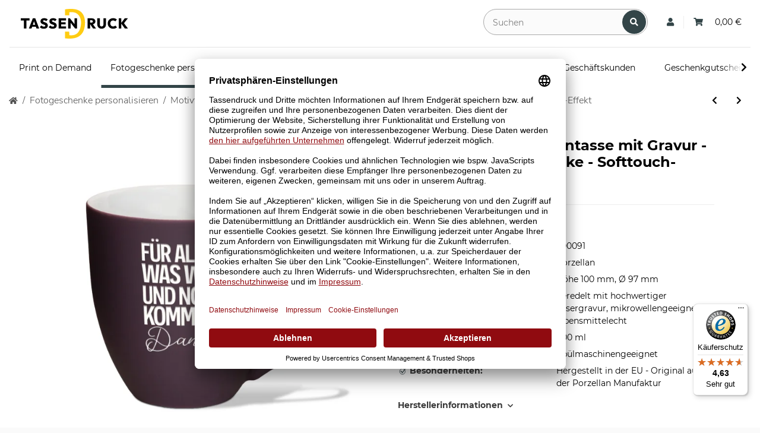

--- FILE ---
content_type: text/html; charset=utf-8
request_url: https://tassendruck.de/Samtig-matte-Porzellantasse-mit-Gravur-XXL-Jumbotasse-Danke-Softtouch-Effekt
body_size: 30466
content:
<!DOCTYPE html>
<html lang="de" itemscope itemtype="http://schema.org/ItemPage">
    

        <head>
<!-- NETZdinge.de Plugin Google Codes v5.5.7:  Google Tag Manager - Allgemein - boc -->
<script>
	window.dataLayer = window.dataLayer || [];
	function gtag() { dataLayer.push(arguments); }
	gtag('consent', 'default', { 
		'ad_storage': 'granted', 
		'ad_user_data': 'granted', 
		'ad_personalization': 'granted', 
		'analytics_storage': 'granted', 
		'personalization_storage': 'granted', 
		'functionality_storage': 'granted', 
		'security_storage': 'granted', 
		'wait_for_update': 500
	});
	gtag('set', 'ads_data_redaction', false);
	gtag('set', 'url_passthrough', true);
</script>
<script data-cmp-ab="1" type="text/javascript">(function(w,d,s,l,i){w[l]=w[l]||[];w[l].push({'gtm.start':
new Date().getTime(),event:'gtm.js'});var f=d.getElementsByTagName(s)[0],
j=d.createElement(s),dl=l!='dataLayer'?'&l='+l:'';j.async=true;j.src=
'//www.googletagmanager.com/gtm.js?id='+i+dl;f.parentNode.insertBefore(j,f);
})(window,document,'script','dataLayer','GTM-P4CXPGV');</script>

            
                <meta http-equiv="content-type" content="text/html; charset=utf-8">
        <!-- GOOGLE CONSENT MODE INTEGRATION -->
<script type="text/javascript">
// create dataLayer
window.dataLayer = window.dataLayer || [];
function gtag() {
     dataLayer.push(arguments);
}

// set „denied" as default for both ad and analytics storage, as well as ad_user_data and ad_personalization,
gtag("consent", "default", {
     ad_user_data: "denied",
     ad_personalization: "denied",
     ad_storage: "denied",
     analytics_storage: "denied",
     wait_for_update: 2000 // milliseconds to wait for update
});
</script>
<!-- END OF GOOGLE CONSENT MODE INTEGRATION -->
                <meta name="description" itemprop="description" content="Hochwertige Danke-Tassen aus Porzellan mit Gravur ✓ Samtig-matte, gravierte Porzellan-Tasse aus Porzellan als Dankeschön ✓ Liebevolle Handarbeit aus Deutsch">
                                <meta name="viewport" content="width=device-width, initial-scale=1.0">
                <meta http-equiv="X-UA-Compatible" content="IE=edge">
                                <meta name="robots" content="index, follow">

                <meta itemprop="url" content="https://tassendruck.de/Samtig-matte-Porzellantasse-mit-Gravur-XXL-Jumbotasse-Danke-Softtouch-Effekt">
                
                    <meta name="theme-color" content="#1C1D2C">
                
                <meta property="og:type" content="website">
                <meta property="og:site_name" content="Tasse mit Gravur - Danke - matt | Tassendruck, 19,95 €">
                <meta property="og:title" content="Tasse mit Gravur - Danke - matt | Tassendruck, 19,95 €">
                <meta property="og:description" content="Hochwertige Danke-Tassen aus Porzellan mit Gravur ✓ Samtig-matte, gravierte Porzellan-Tasse aus Porzellan als Dankeschön ✓ Liebevolle Handarbeit aus Deutsch">
                <meta property="og:url" content="https://tassendruck.de/Samtig-matte-Porzellantasse-mit-Gravur-XXL-Jumbotasse-Danke-Softtouch-Effekt">
                <link rel="preconnect" href="https://googletagmager.com/" crossorigin>
                <link rel="dns-prefetch" href="https://googletagmager.com/">
                <link rel="preconnect" href="https://sibautomation.com/" crossorigin>
                <link rel="dns-prefetch" href="https://sibautomation.com/">
                <link rel="preconnect" href="https://www.google-analytics.com/" crossorigin>
                <link rel="dns-prefetch" href="https://www.google-analytics.com/">
                <link rel="preconnect" href="https://connect.facebook.net/" crossorigin>
                <link rel="dns-prefetch" href="https://connect.facebook.net/">
                <link rel="preconnect" href="https://app.usercentrics.eu/" crossorigin>
                <link rel="dns-prefetch" href="https://app.usercentrics.eu/">


                                    <meta itemprop="image" content="https://tassendruck.de/media/image/product/119454/lg/samtig-matte-porzellantasse-mit-gravur-xxl-jumbotasse-danke-softtouch-effekt.jpg">
                    <meta property="og:image" content="https://tassendruck.de/media/image/product/119454/lg/samtig-matte-porzellantasse-mit-gravur-xxl-jumbotasse-danke-softtouch-effekt.jpg">
                            

            <title itemprop="name">Tasse mit Gravur - Danke - matt | Tassendruck, 19,95 €</title>

                            <link rel="canonical" href="https://tassendruck.de/Samtig-matte-Porzellantasse-mit-Gravur-XXL-Jumbotasse-Danke-Softtouch-Effekt">
            
            

            
                <link type="image/x-icon" href="https://tassendruck.de/templates/PRL_Template/themes/base/images/favicon.ico" rel="icon">
            

                            <style>
@media (min-width: 991px) {
    .btn.btn-primary.nav-button {
        width: auto !important;
    }
}
.btn.btn-primary.nav-button.first {  
    padding:0px;   
    width:auto !important;
    background-color: transparent !important;
    color: #000 !important;
    border: 0px !important;
    font-weight: normal !important;
}
/* Anfragelink in Hauptnavigation ausblenden */
a.nav-link:has(> span[data-area="asd"]) {
    display:none;
}
</style>
            
            
                                                                    <style id="criticalCSS">
                    
                        :root{--blue: #007bff;--indigo: #6610f2;--purple: #6f42c1;--pink: #e83e8c;--red: #dc3545;--orange: #fd7e14;--yellow: #ffc107;--green: #28a745;--teal: #20c997;--cyan: #17a2b8;--white: #ffffff;--gray: #707070;--gray-dark: #343a40;--primary: #1973D3;--secondary: #1973D3;--success: #1C871E;--info: #525252;--warning: #f39932;--danger: #b90000;--light: #fafafa;--dark: #525252;--gray: #707070;--gray-light: #fafafa;--gray-medium: #ebebeb;--gray-dark: #9b9b9b;--gray-darker: #525252;--breakpoint-xs: 0;--breakpoint-sm: 576px;--breakpoint-md: 768px;--breakpoint-lg: 992px;--breakpoint-xl: 1300px;--font-family-sans-serif: "Open Sans", sans-serif;--font-family-monospace: SFMono-Regular, Menlo, Monaco, Consolas, "Liberation Mono", "Courier New", monospace}*,*::before,*::after{box-sizing:border-box}html{font-family:sans-serif;line-height:1.15;-webkit-text-size-adjust:100%;-webkit-tap-highlight-color:rgba(0,0,0,0)}article,aside,figcaption,figure,footer,header,hgroup,main,nav,section{display:block}body{margin:0;font-family:"Open Sans",sans-serif;font-size:0.875rem;font-weight:400;line-height:1.5;color:#525252;text-align:left;background-color:#fafafa}[tabindex="-1"]:focus:not(:focus-visible){outline:0 !important}hr{box-sizing:content-box;height:0;overflow:visible}h1,h2,h3,h4,h5,h6{margin-top:0;margin-bottom:1rem}p{margin-top:0;margin-bottom:1rem}abbr[title],abbr[data-original-title]{text-decoration:underline;text-decoration:underline dotted;cursor:help;border-bottom:0;text-decoration-skip-ink:none}address{margin-bottom:1rem;font-style:normal;line-height:inherit}ol,ul,dl{margin-top:0;margin-bottom:1rem}ol ol,ul ul,ol ul,ul ol{margin-bottom:0}dt{font-weight:700}dd{margin-bottom:.5rem;margin-left:0}blockquote{margin:0 0 1rem}b,strong{font-weight:bolder}small{font-size:80%}sub,sup{position:relative;font-size:75%;line-height:0;vertical-align:baseline}sub{bottom:-0.25em}sup{top:-0.5em}a{color:#525252;text-decoration:underline;background-color:transparent}a:hover{color:#1973d3;text-decoration:none}a:not([href]):not([class]){color:inherit;text-decoration:none}a:not([href]):not([class]):hover{color:inherit;text-decoration:none}pre,code,kbd,samp{font-family:SFMono-Regular,Menlo,Monaco,Consolas,"Liberation Mono","Courier New",monospace;font-size:1em}pre{margin-top:0;margin-bottom:1rem;overflow:auto;-ms-overflow-style:scrollbar}figure{margin:0 0 1rem}img{vertical-align:middle;border-style:none}svg{overflow:hidden;vertical-align:middle}table{border-collapse:collapse}caption{padding-top:.75rem;padding-bottom:.75rem;color:#707070;text-align:left;caption-side:bottom}th{text-align:inherit;text-align:-webkit-match-parent}label{display:inline-block;margin-bottom:.5rem}button{border-radius:0}button:focus:not(:focus-visible){outline:0}input,button,select,optgroup,textarea{margin:0;font-family:inherit;font-size:inherit;line-height:inherit}button,input{overflow:visible}button,select{text-transform:none}[role=button]{cursor:pointer}select{word-wrap:normal}button,[type=button],[type=reset],[type=submit]{-webkit-appearance:button}button:not(:disabled),[type=button]:not(:disabled),[type=reset]:not(:disabled),[type=submit]:not(:disabled){cursor:pointer}button::-moz-focus-inner,[type=button]::-moz-focus-inner,[type=reset]::-moz-focus-inner,[type=submit]::-moz-focus-inner{padding:0;border-style:none}input[type=radio],input[type=checkbox]{box-sizing:border-box;padding:0}textarea{overflow:auto;resize:vertical}fieldset{min-width:0;padding:0;margin:0;border:0}legend{display:block;width:100%;max-width:100%;padding:0;margin-bottom:.5rem;font-size:1.5rem;line-height:inherit;color:inherit;white-space:normal}progress{vertical-align:baseline}[type=number]::-webkit-inner-spin-button,[type=number]::-webkit-outer-spin-button{height:auto}[type=search]{outline-offset:-2px;-webkit-appearance:none}[type=search]::-webkit-search-decoration{-webkit-appearance:none}::-webkit-file-upload-button{font:inherit;-webkit-appearance:button}output{display:inline-block}summary{display:list-item;cursor:pointer}template{display:none}[hidden]{display:none !important}.img-fluid{max-width:100%;height:auto}.img-thumbnail{padding:.25rem;background-color:#fafafa;border:1px solid #dee2e6;border-radius:.125rem;box-shadow:0 1px 2px rgba(0,0,0,.075);max-width:100%;height:auto}.figure{display:inline-block}.figure-img{margin-bottom:.5rem;line-height:1}.figure-caption{font-size:90%;color:#707070}code{font-size:87.5%;color:#e83e8c;word-wrap:break-word}a>code{color:inherit}kbd{padding:.2rem .4rem;font-size:87.5%;color:#fff;background-color:#212529;border-radius:.125rem;box-shadow:inset 0 -0.1rem 0 rgba(0,0,0,.25)}kbd kbd{padding:0;font-size:100%;font-weight:700;box-shadow:none}pre{display:block;font-size:87.5%;color:#212529}pre code{font-size:inherit;color:inherit;word-break:normal}.pre-scrollable{max-height:340px;overflow-y:scroll}.container,.container-fluid,.container-xl,.container-lg,.container-md,.container-sm{width:100%;padding-right:1rem;padding-left:1rem;margin-right:auto;margin-left:auto}@media(min-width: 576px){.container-sm,.container{max-width:97vw}}@media(min-width: 768px){.container-md,.container-sm,.container{max-width:720px}}@media(min-width: 992px){.container-lg,.container-md,.container-sm,.container{max-width:960px}}@media(min-width: 1300px){.container-xl,.container-lg,.container-md,.container-sm,.container{max-width:1250px}}.row{display:flex;flex-wrap:wrap;margin-right:-1rem;margin-left:-1rem}.no-gutters{margin-right:0;margin-left:0}.no-gutters>.col,.no-gutters>[class*=col-]{padding-right:0;padding-left:0}.col-xl,.col-xl-auto,.col-xl-12,.col-xl-11,.col-xl-10,.col-xl-9,.col-xl-8,.col-xl-7,.col-xl-6,.col-xl-5,.col-xl-4,.col-xl-3,.col-xl-2,.col-xl-1,.col-lg,.col-lg-auto,.col-lg-12,.col-lg-11,.col-lg-10,.col-lg-9,.col-lg-8,.col-lg-7,.col-lg-6,.col-lg-5,.col-lg-4,.col-lg-3,.col-lg-2,.col-lg-1,.col-md,.col-md-auto,.col-md-12,.col-md-11,.col-md-10,.col-md-9,.col-md-8,.col-md-7,.col-md-6,.col-md-5,.col-md-4,.col-md-3,.col-md-2,.col-md-1,.col-sm,.col-sm-auto,.col-sm-12,.col-sm-11,.col-sm-10,.col-sm-9,.col-sm-8,.col-sm-7,.col-sm-6,.col-sm-5,.col-sm-4,.col-sm-3,.col-sm-2,.col-sm-1,.col,.col-auto,.col-12,.col-11,.col-10,.col-9,.col-8,.col-7,.col-6,.col-5,.col-4,.col-3,.col-2,.col-1{position:relative;width:100%;padding-right:1rem;padding-left:1rem}.col{flex-basis:0;flex-grow:1;max-width:100%}.row-cols-1>*{flex:0 0 100%;max-width:100%}.row-cols-2>*{flex:0 0 50%;max-width:50%}.row-cols-3>*{flex:0 0 33.3333333333%;max-width:33.3333333333%}.row-cols-4>*{flex:0 0 25%;max-width:25%}.row-cols-5>*{flex:0 0 20%;max-width:20%}.row-cols-6>*{flex:0 0 16.6666666667%;max-width:16.6666666667%}.col-auto{flex:0 0 auto;width:auto;max-width:100%}.col-1{flex:0 0 8.33333333%;max-width:8.33333333%}.col-2{flex:0 0 16.66666667%;max-width:16.66666667%}.col-3{flex:0 0 25%;max-width:25%}.col-4{flex:0 0 33.33333333%;max-width:33.33333333%}.col-5{flex:0 0 41.66666667%;max-width:41.66666667%}.col-6{flex:0 0 50%;max-width:50%}.col-7{flex:0 0 58.33333333%;max-width:58.33333333%}.col-8{flex:0 0 66.66666667%;max-width:66.66666667%}.col-9{flex:0 0 75%;max-width:75%}.col-10{flex:0 0 83.33333333%;max-width:83.33333333%}.col-11{flex:0 0 91.66666667%;max-width:91.66666667%}.col-12{flex:0 0 100%;max-width:100%}.order-first{order:-1}.order-last{order:13}.order-0{order:0}.order-1{order:1}.order-2{order:2}.order-3{order:3}.order-4{order:4}.order-5{order:5}.order-6{order:6}.order-7{order:7}.order-8{order:8}.order-9{order:9}.order-10{order:10}.order-11{order:11}.order-12{order:12}.offset-1{margin-left:8.33333333%}.offset-2{margin-left:16.66666667%}.offset-3{margin-left:25%}.offset-4{margin-left:33.33333333%}.offset-5{margin-left:41.66666667%}.offset-6{margin-left:50%}.offset-7{margin-left:58.33333333%}.offset-8{margin-left:66.66666667%}.offset-9{margin-left:75%}.offset-10{margin-left:83.33333333%}.offset-11{margin-left:91.66666667%}@media(min-width: 576px){.col-sm{flex-basis:0;flex-grow:1;max-width:100%}.row-cols-sm-1>*{flex:0 0 100%;max-width:100%}.row-cols-sm-2>*{flex:0 0 50%;max-width:50%}.row-cols-sm-3>*{flex:0 0 33.3333333333%;max-width:33.3333333333%}.row-cols-sm-4>*{flex:0 0 25%;max-width:25%}.row-cols-sm-5>*{flex:0 0 20%;max-width:20%}.row-cols-sm-6>*{flex:0 0 16.6666666667%;max-width:16.6666666667%}.col-sm-auto{flex:0 0 auto;width:auto;max-width:100%}.col-sm-1{flex:0 0 8.33333333%;max-width:8.33333333%}.col-sm-2{flex:0 0 16.66666667%;max-width:16.66666667%}.col-sm-3{flex:0 0 25%;max-width:25%}.col-sm-4{flex:0 0 33.33333333%;max-width:33.33333333%}.col-sm-5{flex:0 0 41.66666667%;max-width:41.66666667%}.col-sm-6{flex:0 0 50%;max-width:50%}.col-sm-7{flex:0 0 58.33333333%;max-width:58.33333333%}.col-sm-8{flex:0 0 66.66666667%;max-width:66.66666667%}.col-sm-9{flex:0 0 75%;max-width:75%}.col-sm-10{flex:0 0 83.33333333%;max-width:83.33333333%}.col-sm-11{flex:0 0 91.66666667%;max-width:91.66666667%}.col-sm-12{flex:0 0 100%;max-width:100%}.order-sm-first{order:-1}.order-sm-last{order:13}.order-sm-0{order:0}.order-sm-1{order:1}.order-sm-2{order:2}.order-sm-3{order:3}.order-sm-4{order:4}.order-sm-5{order:5}.order-sm-6{order:6}.order-sm-7{order:7}.order-sm-8{order:8}.order-sm-9{order:9}.order-sm-10{order:10}.order-sm-11{order:11}.order-sm-12{order:12}.offset-sm-0{margin-left:0}.offset-sm-1{margin-left:8.33333333%}.offset-sm-2{margin-left:16.66666667%}.offset-sm-3{margin-left:25%}.offset-sm-4{margin-left:33.33333333%}.offset-sm-5{margin-left:41.66666667%}.offset-sm-6{margin-left:50%}.offset-sm-7{margin-left:58.33333333%}.offset-sm-8{margin-left:66.66666667%}.offset-sm-9{margin-left:75%}.offset-sm-10{margin-left:83.33333333%}.offset-sm-11{margin-left:91.66666667%}}@media(min-width: 768px){.col-md{flex-basis:0;flex-grow:1;max-width:100%}.row-cols-md-1>*{flex:0 0 100%;max-width:100%}.row-cols-md-2>*{flex:0 0 50%;max-width:50%}.row-cols-md-3>*{flex:0 0 33.3333333333%;max-width:33.3333333333%}.row-cols-md-4>*{flex:0 0 25%;max-width:25%}.row-cols-md-5>*{flex:0 0 20%;max-width:20%}.row-cols-md-6>*{flex:0 0 16.6666666667%;max-width:16.6666666667%}.col-md-auto{flex:0 0 auto;width:auto;max-width:100%}.col-md-1{flex:0 0 8.33333333%;max-width:8.33333333%}.col-md-2{flex:0 0 16.66666667%;max-width:16.66666667%}.col-md-3{flex:0 0 25%;max-width:25%}.col-md-4{flex:0 0 33.33333333%;max-width:33.33333333%}.col-md-5{flex:0 0 41.66666667%;max-width:41.66666667%}.col-md-6{flex:0 0 50%;max-width:50%}.col-md-7{flex:0 0 58.33333333%;max-width:58.33333333%}.col-md-8{flex:0 0 66.66666667%;max-width:66.66666667%}.col-md-9{flex:0 0 75%;max-width:75%}.col-md-10{flex:0 0 83.33333333%;max-width:83.33333333%}.col-md-11{flex:0 0 91.66666667%;max-width:91.66666667%}.col-md-12{flex:0 0 100%;max-width:100%}.order-md-first{order:-1}.order-md-last{order:13}.order-md-0{order:0}.order-md-1{order:1}.order-md-2{order:2}.order-md-3{order:3}.order-md-4{order:4}.order-md-5{order:5}.order-md-6{order:6}.order-md-7{order:7}.order-md-8{order:8}.order-md-9{order:9}.order-md-10{order:10}.order-md-11{order:11}.order-md-12{order:12}.offset-md-0{margin-left:0}.offset-md-1{margin-left:8.33333333%}.offset-md-2{margin-left:16.66666667%}.offset-md-3{margin-left:25%}.offset-md-4{margin-left:33.33333333%}.offset-md-5{margin-left:41.66666667%}.offset-md-6{margin-left:50%}.offset-md-7{margin-left:58.33333333%}.offset-md-8{margin-left:66.66666667%}.offset-md-9{margin-left:75%}.offset-md-10{margin-left:83.33333333%}.offset-md-11{margin-left:91.66666667%}}@media(min-width: 992px){.col-lg{flex-basis:0;flex-grow:1;max-width:100%}.row-cols-lg-1>*{flex:0 0 100%;max-width:100%}.row-cols-lg-2>*{flex:0 0 50%;max-width:50%}.row-cols-lg-3>*{flex:0 0 33.3333333333%;max-width:33.3333333333%}.row-cols-lg-4>*{flex:0 0 25%;max-width:25%}.row-cols-lg-5>*{flex:0 0 20%;max-width:20%}.row-cols-lg-6>*{flex:0 0 16.6666666667%;max-width:16.6666666667%}.col-lg-auto{flex:0 0 auto;width:auto;max-width:100%}.col-lg-1{flex:0 0 8.33333333%;max-width:8.33333333%}.col-lg-2{flex:0 0 16.66666667%;max-width:16.66666667%}.col-lg-3{flex:0 0 25%;max-width:25%}.col-lg-4{flex:0 0 33.33333333%;max-width:33.33333333%}.col-lg-5{flex:0 0 41.66666667%;max-width:41.66666667%}.col-lg-6{flex:0 0 50%;max-width:50%}.col-lg-7{flex:0 0 58.33333333%;max-width:58.33333333%}.col-lg-8{flex:0 0 66.66666667%;max-width:66.66666667%}.col-lg-9{flex:0 0 75%;max-width:75%}.col-lg-10{flex:0 0 83.33333333%;max-width:83.33333333%}.col-lg-11{flex:0 0 91.66666667%;max-width:91.66666667%}.col-lg-12{flex:0 0 100%;max-width:100%}.order-lg-first{order:-1}.order-lg-last{order:13}.order-lg-0{order:0}.order-lg-1{order:1}.order-lg-2{order:2}.order-lg-3{order:3}.order-lg-4{order:4}.order-lg-5{order:5}.order-lg-6{order:6}.order-lg-7{order:7}.order-lg-8{order:8}.order-lg-9{order:9}.order-lg-10{order:10}.order-lg-11{order:11}.order-lg-12{order:12}.offset-lg-0{margin-left:0}.offset-lg-1{margin-left:8.33333333%}.offset-lg-2{margin-left:16.66666667%}.offset-lg-3{margin-left:25%}.offset-lg-4{margin-left:33.33333333%}.offset-lg-5{margin-left:41.66666667%}.offset-lg-6{margin-left:50%}.offset-lg-7{margin-left:58.33333333%}.offset-lg-8{margin-left:66.66666667%}.offset-lg-9{margin-left:75%}.offset-lg-10{margin-left:83.33333333%}.offset-lg-11{margin-left:91.66666667%}}@media(min-width: 1300px){.col-xl{flex-basis:0;flex-grow:1;max-width:100%}.row-cols-xl-1>*{flex:0 0 100%;max-width:100%}.row-cols-xl-2>*{flex:0 0 50%;max-width:50%}.row-cols-xl-3>*{flex:0 0 33.3333333333%;max-width:33.3333333333%}.row-cols-xl-4>*{flex:0 0 25%;max-width:25%}.row-cols-xl-5>*{flex:0 0 20%;max-width:20%}.row-cols-xl-6>*{flex:0 0 16.6666666667%;max-width:16.6666666667%}.col-xl-auto{flex:0 0 auto;width:auto;max-width:100%}.col-xl-1{flex:0 0 8.33333333%;max-width:8.33333333%}.col-xl-2{flex:0 0 16.66666667%;max-width:16.66666667%}.col-xl-3{flex:0 0 25%;max-width:25%}.col-xl-4{flex:0 0 33.33333333%;max-width:33.33333333%}.col-xl-5{flex:0 0 41.66666667%;max-width:41.66666667%}.col-xl-6{flex:0 0 50%;max-width:50%}.col-xl-7{flex:0 0 58.33333333%;max-width:58.33333333%}.col-xl-8{flex:0 0 66.66666667%;max-width:66.66666667%}.col-xl-9{flex:0 0 75%;max-width:75%}.col-xl-10{flex:0 0 83.33333333%;max-width:83.33333333%}.col-xl-11{flex:0 0 91.66666667%;max-width:91.66666667%}.col-xl-12{flex:0 0 100%;max-width:100%}.order-xl-first{order:-1}.order-xl-last{order:13}.order-xl-0{order:0}.order-xl-1{order:1}.order-xl-2{order:2}.order-xl-3{order:3}.order-xl-4{order:4}.order-xl-5{order:5}.order-xl-6{order:6}.order-xl-7{order:7}.order-xl-8{order:8}.order-xl-9{order:9}.order-xl-10{order:10}.order-xl-11{order:11}.order-xl-12{order:12}.offset-xl-0{margin-left:0}.offset-xl-1{margin-left:8.33333333%}.offset-xl-2{margin-left:16.66666667%}.offset-xl-3{margin-left:25%}.offset-xl-4{margin-left:33.33333333%}.offset-xl-5{margin-left:41.66666667%}.offset-xl-6{margin-left:50%}.offset-xl-7{margin-left:58.33333333%}.offset-xl-8{margin-left:66.66666667%}.offset-xl-9{margin-left:75%}.offset-xl-10{margin-left:83.33333333%}.offset-xl-11{margin-left:91.66666667%}}.nav{display:flex;flex-wrap:wrap;padding-left:0;margin-bottom:0;list-style:none}.nav-link{display:block;padding:.5rem 1rem;text-decoration:none}.nav-link:hover,.nav-link:focus{text-decoration:none}.nav-link.disabled{color:#707070;pointer-events:none;cursor:default}.nav-tabs{border-bottom:1px solid #dee2e6}.nav-tabs .nav-link{margin-bottom:-1px;background-color:transparent;border:1px solid transparent;border-top-left-radius:0;border-top-right-radius:0}.nav-tabs .nav-link:hover,.nav-tabs .nav-link:focus{isolation:isolate;border-color:transparent}.nav-tabs .nav-link.disabled{color:#707070;background-color:transparent;border-color:transparent}.nav-tabs .nav-link.active,.nav-tabs .nav-item.show .nav-link{color:#525252;background-color:transparent;border-color:#1973d3}.nav-tabs .dropdown-menu{margin-top:-1px;border-top-left-radius:0;border-top-right-radius:0}.nav-pills .nav-link{background:none;border:0;border-radius:.125rem}.nav-pills .nav-link.active,.nav-pills .show>.nav-link{color:#fff;background-color:#1973d3}.nav-fill>.nav-link,.nav-fill .nav-item{flex:1 1 auto;text-align:center}.nav-justified>.nav-link,.nav-justified .nav-item{flex-basis:0;flex-grow:1;text-align:center}.tab-content>.tab-pane{display:none}.tab-content>.active{display:block}.navbar{position:relative;display:flex;flex-wrap:wrap;align-items:center;justify-content:space-between;padding:.4rem 1rem}.navbar .container,.navbar .container-fluid,.navbar .container-sm,.navbar .container-md,.navbar .container-lg,.navbar .container-xl{display:flex;flex-wrap:wrap;align-items:center;justify-content:space-between}.navbar-brand{display:inline-block;padding-top:.40625rem;padding-bottom:.40625rem;margin-right:1rem;font-size:1rem;line-height:inherit;white-space:nowrap}.navbar-brand:hover,.navbar-brand:focus{text-decoration:none}.navbar-nav{display:flex;flex-direction:column;padding-left:0;margin-bottom:0;list-style:none}.navbar-nav .nav-link{padding-right:0;padding-left:0}.navbar-nav .dropdown-menu{position:static;float:none}.navbar-text{display:inline-block;padding-top:.5rem;padding-bottom:.5rem}.navbar-collapse{flex-basis:100%;flex-grow:1;align-items:center}.navbar-toggler{padding:.25rem .75rem;font-size:1rem;line-height:1;background-color:transparent;border:1px solid transparent;border-radius:.125rem}.navbar-toggler:hover,.navbar-toggler:focus{text-decoration:none}.navbar-toggler-icon{display:inline-block;width:1.5em;height:1.5em;vertical-align:middle;content:"";background:50%/100% 100% no-repeat}.navbar-nav-scroll{max-height:75vh;overflow-y:auto}@media(max-width: 575.98px){.navbar-expand-sm>.container,.navbar-expand-sm>.container-fluid,.navbar-expand-sm>.container-sm,.navbar-expand-sm>.container-md,.navbar-expand-sm>.container-lg,.navbar-expand-sm>.container-xl{padding-right:0;padding-left:0}}@media(min-width: 576px){.navbar-expand-sm{flex-flow:row nowrap;justify-content:flex-start}.navbar-expand-sm .navbar-nav{flex-direction:row}.navbar-expand-sm .navbar-nav .dropdown-menu{position:absolute}.navbar-expand-sm .navbar-nav .nav-link{padding-right:1.5rem;padding-left:1.5rem}.navbar-expand-sm>.container,.navbar-expand-sm>.container-fluid,.navbar-expand-sm>.container-sm,.navbar-expand-sm>.container-md,.navbar-expand-sm>.container-lg,.navbar-expand-sm>.container-xl{flex-wrap:nowrap}.navbar-expand-sm .navbar-nav-scroll{overflow:visible}.navbar-expand-sm .navbar-collapse{display:flex !important;flex-basis:auto}.navbar-expand-sm .navbar-toggler{display:none}}@media(max-width: 767.98px){.navbar-expand-md>.container,.navbar-expand-md>.container-fluid,.navbar-expand-md>.container-sm,.navbar-expand-md>.container-md,.navbar-expand-md>.container-lg,.navbar-expand-md>.container-xl{padding-right:0;padding-left:0}}@media(min-width: 768px){.navbar-expand-md{flex-flow:row nowrap;justify-content:flex-start}.navbar-expand-md .navbar-nav{flex-direction:row}.navbar-expand-md .navbar-nav .dropdown-menu{position:absolute}.navbar-expand-md .navbar-nav .nav-link{padding-right:1.5rem;padding-left:1.5rem}.navbar-expand-md>.container,.navbar-expand-md>.container-fluid,.navbar-expand-md>.container-sm,.navbar-expand-md>.container-md,.navbar-expand-md>.container-lg,.navbar-expand-md>.container-xl{flex-wrap:nowrap}.navbar-expand-md .navbar-nav-scroll{overflow:visible}.navbar-expand-md .navbar-collapse{display:flex !important;flex-basis:auto}.navbar-expand-md .navbar-toggler{display:none}}@media(max-width: 991.98px){.navbar-expand-lg>.container,.navbar-expand-lg>.container-fluid,.navbar-expand-lg>.container-sm,.navbar-expand-lg>.container-md,.navbar-expand-lg>.container-lg,.navbar-expand-lg>.container-xl{padding-right:0;padding-left:0}}@media(min-width: 992px){.navbar-expand-lg{flex-flow:row nowrap;justify-content:flex-start}.navbar-expand-lg .navbar-nav{flex-direction:row}.navbar-expand-lg .navbar-nav .dropdown-menu{position:absolute}.navbar-expand-lg .navbar-nav .nav-link{padding-right:1.5rem;padding-left:1.5rem}.navbar-expand-lg>.container,.navbar-expand-lg>.container-fluid,.navbar-expand-lg>.container-sm,.navbar-expand-lg>.container-md,.navbar-expand-lg>.container-lg,.navbar-expand-lg>.container-xl{flex-wrap:nowrap}.navbar-expand-lg .navbar-nav-scroll{overflow:visible}.navbar-expand-lg .navbar-collapse{display:flex !important;flex-basis:auto}.navbar-expand-lg .navbar-toggler{display:none}}@media(max-width: 1299.98px){.navbar-expand-xl>.container,.navbar-expand-xl>.container-fluid,.navbar-expand-xl>.container-sm,.navbar-expand-xl>.container-md,.navbar-expand-xl>.container-lg,.navbar-expand-xl>.container-xl{padding-right:0;padding-left:0}}@media(min-width: 1300px){.navbar-expand-xl{flex-flow:row nowrap;justify-content:flex-start}.navbar-expand-xl .navbar-nav{flex-direction:row}.navbar-expand-xl .navbar-nav .dropdown-menu{position:absolute}.navbar-expand-xl .navbar-nav .nav-link{padding-right:1.5rem;padding-left:1.5rem}.navbar-expand-xl>.container,.navbar-expand-xl>.container-fluid,.navbar-expand-xl>.container-sm,.navbar-expand-xl>.container-md,.navbar-expand-xl>.container-lg,.navbar-expand-xl>.container-xl{flex-wrap:nowrap}.navbar-expand-xl .navbar-nav-scroll{overflow:visible}.navbar-expand-xl .navbar-collapse{display:flex !important;flex-basis:auto}.navbar-expand-xl .navbar-toggler{display:none}}.navbar-expand{flex-flow:row nowrap;justify-content:flex-start}.navbar-expand>.container,.navbar-expand>.container-fluid,.navbar-expand>.container-sm,.navbar-expand>.container-md,.navbar-expand>.container-lg,.navbar-expand>.container-xl{padding-right:0;padding-left:0}.navbar-expand .navbar-nav{flex-direction:row}.navbar-expand .navbar-nav .dropdown-menu{position:absolute}.navbar-expand .navbar-nav .nav-link{padding-right:1.5rem;padding-left:1.5rem}.navbar-expand>.container,.navbar-expand>.container-fluid,.navbar-expand>.container-sm,.navbar-expand>.container-md,.navbar-expand>.container-lg,.navbar-expand>.container-xl{flex-wrap:nowrap}.navbar-expand .navbar-nav-scroll{overflow:visible}.navbar-expand .navbar-collapse{display:flex !important;flex-basis:auto}.navbar-expand .navbar-toggler{display:none}.navbar-light .navbar-brand{color:rgba(0,0,0,.9)}.navbar-light .navbar-brand:hover,.navbar-light .navbar-brand:focus{color:rgba(0,0,0,.9)}.navbar-light .navbar-nav .nav-link{color:#525252}.navbar-light .navbar-nav .nav-link:hover,.navbar-light .navbar-nav .nav-link:focus{color:#1973d3}.navbar-light .navbar-nav .nav-link.disabled{color:rgba(0,0,0,.3)}.navbar-light .navbar-nav .show>.nav-link,.navbar-light .navbar-nav .active>.nav-link,.navbar-light .navbar-nav .nav-link.show,.navbar-light .navbar-nav .nav-link.active{color:rgba(0,0,0,.9)}.navbar-light .navbar-toggler{color:#525252;border-color:rgba(0,0,0,.1)}.navbar-light .navbar-toggler-icon{background-image:url("data:image/svg+xml,%3csvg xmlns='http://www.w3.org/2000/svg' width='30' height='30' viewBox='0 0 30 30'%3e%3cpath stroke='%23525252' stroke-linecap='round' stroke-miterlimit='10' stroke-width='2' d='M4 7h22M4 15h22M4 23h22'/%3e%3c/svg%3e")}.navbar-light .navbar-text{color:#525252}.navbar-light .navbar-text a{color:rgba(0,0,0,.9)}.navbar-light .navbar-text a:hover,.navbar-light .navbar-text a:focus{color:rgba(0,0,0,.9)}.navbar-dark .navbar-brand{color:#fff}.navbar-dark .navbar-brand:hover,.navbar-dark .navbar-brand:focus{color:#fff}.navbar-dark .navbar-nav .nav-link{color:rgba(255,255,255,.5)}.navbar-dark .navbar-nav .nav-link:hover,.navbar-dark .navbar-nav .nav-link:focus{color:rgba(255,255,255,.75)}.navbar-dark .navbar-nav .nav-link.disabled{color:rgba(255,255,255,.25)}.navbar-dark .navbar-nav .show>.nav-link,.navbar-dark .navbar-nav .active>.nav-link,.navbar-dark .navbar-nav .nav-link.show,.navbar-dark .navbar-nav .nav-link.active{color:#fff}.navbar-dark .navbar-toggler{color:rgba(255,255,255,.5);border-color:rgba(255,255,255,.1)}.navbar-dark .navbar-toggler-icon{background-image:url("data:image/svg+xml,%3csvg xmlns='http://www.w3.org/2000/svg' width='30' height='30' viewBox='0 0 30 30'%3e%3cpath stroke='rgba%28255, 255, 255, 0.5%29' stroke-linecap='round' stroke-miterlimit='10' stroke-width='2' d='M4 7h22M4 15h22M4 23h22'/%3e%3c/svg%3e")}.navbar-dark .navbar-text{color:rgba(255,255,255,.5)}.navbar-dark .navbar-text a{color:#fff}.navbar-dark .navbar-text a:hover,.navbar-dark .navbar-text a:focus{color:#fff}.pagination-sm .page-item.active .page-link::after,.pagination-sm .page-item.active .page-text::after{left:.375rem;right:.375rem}.pagination-lg .page-item.active .page-link::after,.pagination-lg .page-item.active .page-text::after{left:1.125rem;right:1.125rem}.page-item{position:relative}.page-item.active{font-weight:700}.page-item.active .page-link::after,.page-item.active .page-text::after{content:"";position:absolute;left:.5625rem;bottom:0;right:.5625rem;border-bottom:4px solid #1973d3}@media(min-width: 768px){.dropdown-item.page-item{background-color:transparent}}.page-link,.page-text{text-decoration:none}.pagination{margin-bottom:0;justify-content:space-between;align-items:center}@media(min-width: 768px){.pagination{justify-content:normal}.pagination .dropdown>.btn{display:none}.pagination .dropdown-menu{position:static !important;transform:none !important;display:flex;margin:0;padding:0;border:0;min-width:auto}.pagination .dropdown-item{width:auto;display:inline-block;padding:0}.pagination .dropdown-item.active{background-color:transparent;color:#525252}.pagination .dropdown-item:hover{background-color:transparent}.pagination .pagination-site{display:none}}@media(max-width: 767.98px){.pagination .dropdown-item{padding:0}.pagination .dropdown-item.active .page-link,.pagination .dropdown-item.active .page-text,.pagination .dropdown-item:active .page-link,.pagination .dropdown-item:active .page-text{color:#fff}}.productlist-page-nav{align-items:center}.productlist-page-nav .pagination{margin:0}.productlist-page-nav .displayoptions{margin-bottom:1rem}@media(min-width: 768px){.productlist-page-nav .displayoptions{margin-bottom:0}}.productlist-page-nav .displayoptions .btn-group+.btn-group+.btn-group{margin-left:.5rem}.productlist-page-nav .result-option-wrapper{margin-right:.5rem}.productlist-page-nav .productlist-item-info{margin-bottom:.5rem;margin-left:auto;margin-right:auto;display:flex}@media(min-width: 768px){.productlist-page-nav .productlist-item-info{margin-right:0;margin-bottom:0}.productlist-page-nav .productlist-item-info.productlist-item-border{border-right:1px solid #ebebeb;padding-right:1rem}}.productlist-page-nav.productlist-page-nav-header-m{margin-top:3rem}@media(min-width: 768px){.productlist-page-nav.productlist-page-nav-header-m{margin-top:2rem}.productlist-page-nav.productlist-page-nav-header-m>.col{margin-top:1rem}}.productlist-page-nav-bottom{margin-bottom:2rem}.pagination-wrapper{margin-bottom:1rem;align-items:center;border-top:1px solid #fafafa;border-bottom:1px solid #fafafa;padding-top:.5rem;padding-bottom:.5rem}.pagination-wrapper .pagination-entries{font-weight:700;margin-bottom:1rem}@media(min-width: 768px){.pagination-wrapper .pagination-entries{margin-bottom:0}}.pagination-wrapper .pagination-selects{margin-left:auto;margin-top:1rem}@media(min-width: 768px){.pagination-wrapper .pagination-selects{margin-left:0;margin-top:0}}.pagination-wrapper .pagination-selects .pagination-selects-entries{margin-bottom:1rem}@media(min-width: 768px){.pagination-wrapper .pagination-selects .pagination-selects-entries{margin-right:1rem;margin-bottom:0}}.pagination-no-wrapper{border:0;padding-top:0;padding-bottom:0}.topbar-wrapper{position:relative;z-index:1021;flex-direction:row-reverse}.sticky-header header{position:sticky;top:0}#jtl-nav-wrapper .form-control::placeholder,#jtl-nav-wrapper .form-control:focus::placeholder{color:#fff}#jtl-nav-wrapper .label-slide .form-group:not(.exclude-from-label-slide):not(.checkbox) label{background:#1c1d2c;color:#fff}header{box-shadow:0 1rem .5625rem -0.75rem rgba(0,0,0,.06);position:relative;z-index:1020}header .dropdown-menu{background-color:#1c1d2c;color:#fff}header .navbar-toggler{color:#fff}header .navbar-brand img{max-width:50vw;object-fit:contain}header .nav-right .dropdown-menu{margin-top:-0.03125rem;box-shadow:inset 0 1rem .5625rem -0.75rem rgba(0,0,0,.06)}@media(min-width: 992px){header #mainNavigation{margin-right:1rem}}@media(max-width: 991.98px){header .navbar-brand img{max-width:30vw}header .dropup,header .dropright,header .dropdown,header .dropleft,header .col,header [class*=col-]{position:static}header .navbar-collapse{position:fixed;top:0;left:0;display:block;height:100vh !important;-webkit-overflow-scrolling:touch;max-width:16.875rem;transition:all .2s ease-in-out;z-index:1050;width:100%;background:#1c1d2c}header .navbar-collapse:not(.show){transform:translateX(-100%)}header .navbar-nav{transition:all .2s ease-in-out}header .navbar-nav .nav-item,header .navbar-nav .nav-link{margin-left:0;margin-right:0;padding-left:1rem;padding-right:1rem;padding-top:1rem;padding-bottom:1rem}header .navbar-nav .nav-link{margin-top:-1rem;margin-bottom:-1rem;margin-left:-1rem;margin-right:-1rem;display:flex;align-items:center;justify-content:space-between}header .navbar-nav .nav-link::after{content:'\f054' !important;font-family:"Font Awesome 5 Free" !important;font-weight:900;margin-left:.5rem;margin-top:0;font-size:.75em}header .navbar-nav .nav-item.dropdown>.nav-link>.product-count{display:none}header .navbar-nav .nav-item:not(.dropdown) .nav-link::after{display:none}header .navbar-nav .dropdown-menu{position:absolute;left:100%;top:0;box-shadow:none;width:100%;padding:0;margin:0}header .navbar-nav .dropdown-menu:not(.show){display:none}header .navbar-nav .dropdown-body{margin:0}header .navbar-nav .nav{flex-direction:column}header .nav-mobile-header{padding-left:1rem;padding-right:1rem}header .nav-mobile-header>.row{height:3.125rem}header .nav-mobile-header .nav-mobile-header-hr{margin-top:0;margin-bottom:0}header .nav-mobile-body{height:calc(100vh - 3.125rem);height:calc(var(--vh, 1vh) * 100 - 3.125rem);overflow-y:auto;position:relative}header .nav-scrollbar-inner{overflow:visible}header .nav-right{font-size:1rem}header .nav-right .dropdown-menu{width:100%}}@media(min-width: 992px){header .navbar-collapse{height:4.3125rem}header .navbar-nav>.nav-item>.nav-link{position:relative;padding:1.5rem}header .navbar-nav>.nav-item>.nav-link::before{content:"";position:absolute;bottom:0;left:50%;transform:translateX(-50%);border-width:0 0 6px;border-color:#1973d3;border-style:solid;transition:width .4s;width:0}header .navbar-nav>.nav-item.active>.nav-link::before,header .navbar-nav>.nav-item:hover>.nav-link::before,header .navbar-nav>.nav-item.hover>.nav-link::before{width:100%}header .navbar-nav>.nav-item>.dropdown-menu{max-height:calc(100vh - 12.5rem);overflow:auto;margin-top:-0.03125rem;box-shadow:inset 0 1rem .5625rem -0.75rem rgba(0,0,0,.06)}header .navbar-nav>.nav-item.dropdown-full{position:static}header .navbar-nav>.nav-item.dropdown-full .dropdown-menu{width:100%}header .navbar-nav>.nav-item .product-count{display:none}header .navbar-nav>.nav-item .nav{flex-wrap:wrap}header .navbar-nav .nav .nav-link{padding:0}header .navbar-nav .nav .nav-link::after{display:none}header .navbar-nav .dropdown .nav-item{width:100%}header .nav-mobile-body{align-self:flex-start;width:100%}header .nav-scrollbar-inner{width:100%}header .nav-right .nav-link{padding-top:1.5rem;padding-bottom:1.5rem}header .submenu-headline::after{display:none}header .submenu-headline-toplevel{font-family:Montserrat,sans-serif;font-size:1rem;border-bottom:1px solid #ebebeb;margin-bottom:1rem}header .subcategory-wrapper .categories-recursive-dropdown{display:block;position:static !important;box-shadow:none}header .subcategory-wrapper .categories-recursive-dropdown>.nav{flex-direction:column}header .subcategory-wrapper .categories-recursive-dropdown .categories-recursive-dropdown{margin-left:.25rem}}header .submenu-headline-image{margin-bottom:1rem;display:none}@media(min-width: 992px){header .submenu-headline-image{display:block}}header #burger-menu{margin-right:1rem}header .table,header .dropdown-item,header .btn-outline-primary{color:#fff}header .dropdown-item{background-color:transparent}header .dropdown-item:hover{background-color:#30324b}header .btn-outline-primary:hover{color:#fafafa}@media(min-width: 992px){.nav-item-lg-m{margin-top:1.5rem;margin-bottom:1.5rem}}.fixed-search{background-color:#1c1d2c;box-shadow:0 .25rem .5rem rgba(0,0,0,.2);padding-top:.5rem;padding-bottom:.5rem}.fixed-search .form-control{background-color:#1c1d2c;color:#fff}.fixed-search .form-control::placeholder{color:#fff}.main-search .twitter-typeahead{display:flex;flex-grow:1}.form-clear{align-items:center;bottom:8px;color:#fff;cursor:pointer;display:flex;height:24px;justify-content:center;position:absolute;right:52px;width:24px;z-index:10}.account-icon-dropdown .account-icon-dropdown-pass{margin-bottom:2rem}.account-icon-dropdown .dropdown-footer{background-color:#30324b}.account-icon-dropdown .dropdown-footer a{text-decoration:underline}.account-icon-dropdown .account-icon-dropdown-logout{padding-bottom:.5rem}.cart-dropdown-shipping-notice{color:#fafafa}.is-checkout header,.is-checkout .navbar{height:2.8rem}@media(min-width: 992px){.is-checkout header,.is-checkout .navbar{height:4.325rem}}.is-checkout .search-form-wrapper-fixed,.is-checkout .fixed-search{display:none}@media(max-width: 991.98px){.nav-icons{height:2.8rem}}.search-form-wrapper-fixed{padding-top:.5rem;padding-bottom:.5rem}.full-width-mega .main-search-wrapper .twitter-typeahead{flex:1}@media(min-width: 992px){.full-width-mega .main-search-wrapper{display:block}}@media(max-width: 991.98px){.full-width-mega.sticky-top .main-search-wrapper{padding-right:0;padding-left:0;flex:0 0 auto;width:auto;max-width:100%}.full-width-mega.sticky-top .main-search-wrapper+.col,.full-width-mega.sticky-top .main-search-wrapper a{padding-left:0}.full-width-mega.sticky-top .main-search-wrapper .nav-link{padding-right:.7rem}.full-width-mega .secure-checkout-icon{flex:0 0 auto;width:auto;max-width:100%;margin-left:auto}.full-width-mega .toggler-logo-wrapper{position:initial;width:max-content}}.full-width-mega .nav-icons-wrapper{padding-left:0}.full-width-mega .nav-logo-wrapper{padding-right:0;margin-right:auto}@media(min-width: 992px){.full-width-mega .navbar-expand-lg .nav-multiple-row .navbar-nav{flex-wrap:wrap}.full-width-mega #mainNavigation.nav-multiple-row{height:auto;margin-right:0}.full-width-mega .nav-multiple-row .nav-scrollbar-inner{padding-bottom:0}.full-width-mega .nav-multiple-row .nav-scrollbar-arrow{display:none}.full-width-mega .menu-search-position-center .main-search-wrapper{margin-right:auto}.full-width-mega .menu-search-position-left .main-search-wrapper{margin-right:auto}.full-width-mega .menu-search-position-left .nav-logo-wrapper{margin-right:initial}.full-width-mega .menu-center-center.menu-multiple-rows-multiple .nav-scrollbar-inner{justify-content:center}.full-width-mega .menu-center-space-between.menu-multiple-rows-multiple .nav-scrollbar-inner{justify-content:space-between}}@media(min-width: 992px){header.full-width-mega .nav-right .dropdown-menu{box-shadow:0 0 7px #000}header .nav-multiple-row .navbar-nav>.nav-item>.nav-link{padding:1rem 1.5rem}}.fa,.fas,.far,.fal{display:inline-block}h1,h2,h3,h4,h5,h6,.h1,.h2,.h3,.sidepanel-left .box-normal .box-normal-link,.productlist-filter-headline,.h4,.h5,.h6{margin-bottom:1rem;font-family:Montserrat,sans-serif;font-weight:400;line-height:1.2;color:#525252}h1,.h1{font-size:1.875rem}h2,.h2{font-size:1.5rem}h3,.h3,.sidepanel-left .box-normal .box-normal-link,.productlist-filter-headline{font-size:1rem}h4,.h4{font-size:0.875rem}h5,.h5{font-size:0.875rem}h6,.h6{font-size:0.875rem}.banner .img-fluid{width:100%}.label-slide .form-group:not(.exclude-from-label-slide):not(.checkbox) label{display:none}.modal{display:none}.carousel-thumbnails .slick-arrow{opacity:0}.consent-modal:not(.active){display:none}.consent-banner-icon{width:1em;height:1em}.mini>#consent-banner{display:none}html{overflow-y:scroll}.dropdown-menu{display:none}.dropdown-toggle::after{content:"";margin-left:.5rem;display:inline-block}.list-unstyled,.list-icons{padding-left:0;list-style:none}.input-group{position:relative;display:flex;flex-wrap:wrap;align-items:stretch;width:100%}.input-group>.form-control{flex:1 1 auto;width:1%}#main-wrapper,#header-top-bar,header{background:#fff}.container-fluid-xl{max-width:103.125rem}.nav-dividers .nav-item{position:relative}.nav-dividers .nav-item:not(:last-child)::after{content:"";position:absolute;right:0;top:.5rem;height:calc(100% - 1rem);border-right:.0625rem solid currentColor}.nav-link{text-decoration:none}.nav-scrollbar{overflow:hidden;display:flex;align-items:center}.nav-scrollbar .nav,.nav-scrollbar .navbar-nav{flex-wrap:nowrap}.nav-scrollbar .nav-item{white-space:nowrap}.nav-scrollbar-inner{overflow-x:auto;padding-bottom:1.5rem;align-self:flex-start}#shop-nav{align-items:center;flex-shrink:0;margin-left:auto}@media(max-width: 767.98px){#shop-nav .nav-link{padding-left:.7rem;padding-right:.7rem}}.has-left-sidebar .breadcrumb-container{padding-left:0;padding-right:0}.breadcrumb{display:flex;flex-wrap:wrap;padding:.5rem 0;margin-bottom:0;list-style:none;background-color:transparent;border-radius:0}.breadcrumb-item{display:none}@media(min-width: 768px){.breadcrumb-item{display:flex}}.breadcrumb-item.active{font-weight:700}.breadcrumb-item.first{padding-left:0}.breadcrumb-item.first::before{display:none}.breadcrumb-item+.breadcrumb-item{padding-left:.5rem}.breadcrumb-item+.breadcrumb-item::before{display:inline-block;padding-right:.5rem;color:#707070;content:"/"}.breadcrumb-item.active{color:#525252;font-weight:700}.breadcrumb-item.first::before{display:none}.breadcrumb-arrow{display:flex}@media(min-width: 768px){.breadcrumb-arrow{display:none}}.breadcrumb-arrow:first-child::before{content:'\f053' !important;font-family:"Font Awesome 5 Free" !important;font-weight:900;margin-right:6px}.breadcrumb-arrow:not(:first-child){padding-left:0}.breadcrumb-arrow:not(:first-child)::before{content:none}.breadcrumb-wrapper{margin-bottom:2rem}@media(min-width: 992px){.breadcrumb-wrapper{border-style:solid;border-color:#ebebeb;border-width:1px 0}}.breadcrumb{font-size:0.8125rem}.breadcrumb a{text-decoration:none}.breadcrumb-back{padding-right:1rem;margin-right:1rem;border-right:1px solid #ebebeb}#header-top-bar{position:relative;background-color:#fff;z-index:1021;flex-direction:row-reverse}#header-top-bar,header{background-color:#1c1d2c;color:#fff}.img-aspect-ratio{width:100%;height:auto}header{box-shadow:0 1rem .5625rem -0.75rem rgba(0,0,0,.06);position:relative;z-index:1020}header .navbar{padding:0;position:static}@media(min-width: 992px){header{padding-bottom:0}header .navbar-brand{margin-right:3rem}}header .navbar-brand{padding-top:.4rem;padding-bottom:.4rem}header .navbar-brand img{height:2rem;width:auto}header .navbar-toggler{color:#525252}header .nav-right .dropdown-menu{margin-top:-0.03125rem;box-shadow:inset 0 1rem .5625rem -0.75rem rgba(0,0,0,.06)}@media(min-width: 992px){header .navbar-brand{padding-top:.6rem;padding-bottom:.6rem}header .navbar-brand img{height:3.125rem}header .navbar-collapse{height:4.3125rem}header .navbar-nav>.nav-item>.nav-link{position:relative;padding:1.5rem}header .navbar-nav>.nav-item>.nav-link::before{content:"";position:absolute;bottom:0;left:50%;transform:translateX(-50%);border-width:0 0 6px;border-color:#1973d3;border-style:solid;transition:width .4s;width:0}header .navbar-nav>.nav-item.active>.nav-link::before,header .navbar-nav>.nav-item:hover>.nav-link::before,header .navbar-nav>.nav-item.hover>.nav-link::before{width:100%}header .navbar-nav>.nav-item .nav{flex-wrap:wrap}header .navbar-nav .nav .nav-link{padding:0}header .navbar-nav .nav .nav-link::after{display:none}header .navbar-nav .dropdown .nav-item{width:100%}header .nav-mobile-body{align-self:flex-start;width:100%}header .nav-scrollbar-inner{width:100%}header .nav-right .nav-link{padding-top:1.5rem;padding-bottom:1.5rem}}.btn{display:inline-block;font-weight:600;color:#525252;text-align:center;vertical-align:middle;user-select:none;background-color:transparent;border:1px solid transparent;padding:.625rem .9375rem;font-size:0.875rem;line-height:1.5;border-radius:.125rem}.btn.disabled,.btn:disabled{opacity:.65;box-shadow:none}.btn:not(:disabled):not(.disabled):active,.btn:not(:disabled):not(.disabled).active{box-shadow:none}.form-control{display:block;width:100%;height:calc(1.5em + 1.25rem + 2px);padding:.625rem .9375rem;font-size:0.875rem;font-weight:400;line-height:1.5;color:#525252;background-color:#fff;background-clip:padding-box;border:1px solid #707070;border-radius:.125rem;box-shadow:inset 0 1px 1px rgba(0,0,0,.075);transition:border-color .15s ease-in-out,box-shadow .15s ease-in-out}@media(prefers-reduced-motion: reduce){.form-control{transition:none}}.square{display:flex;position:relative}.square::before{content:"";display:inline-block;padding-bottom:100%}#product-offer .product-info ul.info-essential{margin:2rem 0;padding-left:0;list-style:none}.price_wrapper{margin-bottom:1.5rem}.price_wrapper .price{display:inline-block}.price_wrapper .bulk-prices{margin-top:1rem}.price_wrapper .bulk-prices .bulk-price{margin-right:.25rem}#product-offer .product-info{border:0}#product-offer .product-info .bordered-top-bottom{padding:1rem;border-top:1px solid #fafafa;border-bottom:1px solid #fafafa}#product-offer .product-info ul.info-essential{margin:2rem 0}#product-offer .product-info .shortdesc{margin-bottom:1rem}#product-offer .product-info .product-offer{margin-bottom:2rem}#product-offer .product-info .product-offer>.row{margin-bottom:1.5rem}#product-offer .product-info .stock-information{border-top:1px solid #ebebeb;border-bottom:1px solid #ebebeb;align-items:flex-end}#product-offer .product-info .stock-information.stock-information-p{padding-top:1rem;padding-bottom:1rem}@media(max-width: 767.98px){#product-offer .product-info .stock-information{margin-top:1rem}}#product-offer .product-info .question-on-item{margin-left:auto}#product-offer .product-info .question-on-item .question{padding:0}.flex-row-reverse{flex-direction:row-reverse !important}.flex-column{flex-direction:column !important}.justify-content-start{justify-content:flex-start !important}.collapse:not(.show){display:none}.d-none{display:none !important}.d-block{display:block !important}.d-flex{display:flex !important}.d-inline-block{display:inline-block !important}@media(min-width: 992px){.d-lg-none{display:none !important}.d-lg-block{display:block !important}.d-lg-flex{display:flex !important}}@media(min-width: 768px){.d-md-none{display:none !important}.d-md-block{display:block !important}.d-md-flex{display:flex !important}.d-md-inline-block{display:inline-block !important}}@media(min-width: 992px){.justify-content-lg-end{justify-content:flex-end !important}}.list-gallery{display:flex;flex-direction:column}.list-gallery .second-wrapper{position:absolute;top:0;left:0;width:100%;height:100%}.list-gallery img.second{opacity:0}.form-group{margin-bottom:1rem}.btn-outline-secondary{color:#1973d3;border-color:#1973d3}.btn-group{display:inline-flex}.productlist-filter-headline{padding-bottom:.5rem;margin-bottom:1rem}hr{margin-top:1rem;margin-bottom:1rem;border:0;border-top:1px solid #ebebeb}.badge-circle-1{background-color:#fff}#content{padding-bottom:3rem}#content-wrapper{margin-top:0}#content-wrapper.has-fluid{padding-top:1rem}#content-wrapper:not(.has-fluid){padding-top:2rem}@media(min-width: 992px){#content-wrapper:not(.has-fluid){padding-top:4rem}}aside h4{margin-bottom:1rem}aside .card{border:none;box-shadow:none;background-color:transparent}aside .card .card-title{margin-bottom:.5rem;font-size:1.5rem;font-weight:600}aside .card.card-default .card-heading{border-bottom:none;padding-left:0;padding-right:0}aside .card.card-default>.card-heading>.card-title{color:#525252;font-weight:600;border-bottom:1px solid #ebebeb;padding:10px 0}aside .card>.card-body{padding:0}aside .card>.card-body .card-title{font-weight:600}aside .nav-panel .nav{flex-wrap:initial}aside .nav-panel>.nav>.active>.nav-link{border-bottom:.375rem solid #1973d3;cursor:pointer}aside .nav-panel .active>.nav-link{font-weight:700}aside .nav-panel .nav-link[aria-expanded=true] i.fa-chevron-down{transform:rotate(180deg)}aside .nav-panel .nav-link,aside .nav-panel .nav-item{clear:left}aside .box .nav-link,aside .box .nav a,aside .box .dropdown-menu .dropdown-item{text-decoration:none;white-space:normal}aside .box .nav-link{padding-left:0;padding-right:0}aside .box .snippets-categories-nav-link-child{padding-left:.5rem;padding-right:.5rem}aside .box-monthlynews a .value{text-decoration:underline}aside .box-monthlynews a .value:hover{text-decoration:none}.box-categories .dropdown .collapse,.box-linkgroup .dropdown .collapse{background:#fafafa}.box-categories .nav-link{cursor:pointer}.box_login .register{text-decoration:underline}.box_login .register:hover{text-decoration:none}.box_login .register .fa{color:#1973d3}.box_login .resetpw{text-decoration:underline}.box_login .resetpw:hover{text-decoration:none}.jqcloud-word.w0{color:#75abe5;font-size:70%}.jqcloud-word.w1{color:#63a0e1;font-size:100%}.jqcloud-word.w2{color:#5095de;font-size:130%}.jqcloud-word.w3{color:#3e89da;font-size:160%}.jqcloud-word.w4{color:#2b7ed7;font-size:190%}.jqcloud-word.w5{color:#1973d3;font-size:220%}.jqcloud-word.w6{color:#176ac2;font-size:250%}.jqcloud-word.w7{color:#1561b1;font-size:280%}.jqcloud{line-height:normal;overflow:hidden;position:relative}.jqcloud-word a{color:inherit !important;font-size:inherit !important;text-decoration:none !important}.jqcloud-word a:hover{color:#1973d3 !important}.searchcloud{width:100%;height:200px}#footer-boxes .card{background:transparent;border:0}#footer-boxes .card a{text-decoration:none}@media(min-width: 768px){.box-normal{margin-bottom:1.5rem}}.box-normal .box-normal-link{text-decoration:none;font-weight:700;margin-bottom:.5rem}@media(min-width: 768px){.box-normal .box-normal-link{display:none}}.box-filter-hr{margin-top:.5rem;margin-bottom:.5rem}.box-normal-hr{margin-top:1rem;margin-bottom:1rem;display:flex}@media(min-width: 768px){.box-normal-hr{display:none}}.box-last-seen .box-last-seen-item{margin-bottom:1rem}.box-nav-item{margin-top:.5rem}@media(min-width: 768px){.box-nav-item{margin-top:0}}.box-login .box-login-resetpw{margin-bottom:.5rem;padding-left:0;padding-right:0;display:block}.box-slider{margin-bottom:1.5rem}.box-link-wrapper{align-items:center;display:flex}.box-link-wrapper i.snippets-filter-item-icon-right{color:#707070}.box-link-wrapper .badge{margin-left:auto}.box-delete-button{text-align:right;white-space:nowrap}.box-delete-button .remove{float:right}.box-filter-price .box-filter-price-collapse{padding-bottom:1.5rem}.hr-no-top{margin-top:0;margin-bottom:1rem}.characteristic-collapse-btn-inner img{margin-right:.25rem}#search{margin-right:1rem;display:none}@media(min-width: 992px){#search{display:block}}.link-content{margin-bottom:1rem}#footer{margin-top:auto;padding:4rem 0 0;background-color:#1c1d2c;color:#fff}#copyright{background-color:#1973d3;color:#fafafa;margin-top:1rem}#copyright>div{padding-top:1rem;padding-bottom:1rem;font-size:.75rem;text-align:center}.toggler-logo-wrapper{float:left}@media(max-width: 991.98px){.toggler-logo-wrapper{position:absolute}.toggler-logo-wrapper .logo-wrapper{float:left}.toggler-logo-wrapper .burger-menu-wrapper{float:left;padding-top:1rem}}.navbar .container{display:block}.lazyload{opacity:0 !important}.search-wrapper{width:100%}#header-top-bar a:not(.dropdown-item):not(.btn),header a:not(.dropdown-item):not(.btn){text-decoration:none;color:#fff}#header-top-bar a:not(.dropdown-item):not(.btn):hover,header a:not(.dropdown-item):not(.btn):hover{color:#1973d3}header .form-control,header .form-control:focus{background-color:#1c1d2c;color:#fff}.btn-secondary{background-color:#1973d3;color:#fafafa}.productlist-filter-headline{border-bottom:1px solid #ebebeb}.content-cats-small{margin-bottom:3rem}@media(min-width: 768px){.content-cats-small>div{margin-bottom:1rem}}.content-cats-small .sub-categories{display:flex;flex-direction:column;flex-grow:1;flex-basis:auto;align-items:stretch;justify-content:flex-start;height:100%}.content-cats-small .sub-categories .subcategories-image{justify-content:center;align-items:flex-start;margin-bottom:1rem}.content-cats-small::after{display:block;clear:both;content:""}.content-cats-small .outer{margin-bottom:.5rem}.content-cats-small .caption{margin-bottom:.5rem}@media(min-width: 768px){.content-cats-small .caption{text-align:center}}.content-cats-small hr{margin-top:1rem;margin-bottom:1rem;padding-left:0;list-style:none}.lazyloading{color:transparent;width:auto;height:auto;max-width:40px;max-height:40px}
                    
                </style>
                                                    <link rel="preload" href="https://tassendruck.de/asset/my-nova.css,plugin_css?v=1.1.5" as="style" onload="this.onload=null;this.rel='stylesheet'">
                    <noscript>
                        <link href="https://tassendruck.de/asset/my-nova.css,plugin_css?v=1.1.5" rel="stylesheet">
                    </noscript>
                
                                                <script>
                    /*! loadCSS rel=preload polyfill. [c]2017 Filament Group, Inc. MIT License */
                    (function(w) {
                        "use strict";
                        if (!w.loadCSS) {
                            w.loadCSS = function() {};
                        }
                        var rp = loadCSS.relpreload = {};
                        rp.support = (function() {
                            var ret;
                            try {
                                ret = w.document.createElement("link").relList.supports("preload");
                            } catch (e) {
                                ret = false;
                            }
                            return function() {
                                return ret;
                            };
                        })();
                        rp.bindMediaToggle = function(link) {
                            var finalMedia = link.media || "all";

                            function enableStylesheet() {
                                if (link.addEventListener) {
                                    link.removeEventListener("load", enableStylesheet);
                                } else if (link.attachEvent) {
                                    link.detachEvent("onload", enableStylesheet);
                                }
                                link.setAttribute("onload", null);
                                link.media = finalMedia;
                            }

                            if (link.addEventListener) {
                                link.addEventListener("load", enableStylesheet);
                            } else if (link.attachEvent) {
                                link.attachEvent("onload", enableStylesheet);
                            }
                            setTimeout(function() {
                                link.rel = "stylesheet";
                                link.media = "only x";
                            });
                            setTimeout(enableStylesheet, 3000);
                        };

                        rp.poly = function() {
                            if (rp.support()) {
                                return;
                            }
                            var links = w.document.getElementsByTagName("link");
                            for (var i = 0; i < links.length; i++) {
                                var link = links[i];
                                if (link.rel === "preload" && link.getAttribute("as") === "style" && !link.getAttribute(
                                        "data-loadcss")) {
                                    link.setAttribute("data-loadcss", true);
                                    rp.bindMediaToggle(link);
                                }
                            }
                        };

                        if (!rp.support()) {
                            rp.poly();

                            var run = w.setInterval(rp.poly, 500);
                            if (w.addEventListener) {
                                w.addEventListener("load", function() {
                                    rp.poly();
                                    w.clearInterval(run);
                                });
                            } else if (w.attachEvent) {
                                w.attachEvent("onload", function() {
                                    rp.poly();
                                    w.clearInterval(run);
                                });
                            }
                        }

                        if (typeof exports !== "undefined") {
                            exports.loadCSS = loadCSS;
                        } else {
                            w.loadCSS = loadCSS;
                        }
                    }(typeof global !== "undefined" ? global : this));
                </script>
                                                    <link rel="alternate" type="application/rss+xml" title="Newsfeed Tassendruck.de" href="https://tassendruck.de/rss.xml">
                                                            

                        

            <script>
                window.lazySizesConfig = window.lazySizesConfig || {};
                // use .lazy instead of .lazyload
                //window.lazySizesConfig.lazyClass = 'lazy';

                // use data-original instead of data-src
                window.lazySizesConfig.srcAttr = 'data-original';

                //page is optimized for fast onload event
                window.lazySizesConfig.loadMode = 1;
                window.lazySizesConfig.expand = 50;
            </script>
            <script src="https://tassendruck.de/templates/NOVA/js/jquery-3.5.1.min.js"></script>
            <script src="https://tassendruck.de/templates/NOVA/js/lazysizes.min.js"></script>

                                                <script defer src="https://tassendruck.de/asset/jtl3.js?v=1.1.5"></script>
                                    <script defer src="https://tassendruck.de/asset/plugin_js_head?v=1.1.5"></script>
                                    <script defer src="https://tassendruck.de/asset/plugin_js_body?v=1.1.5"></script>
                            
                            <script defer src="https://tassendruck.de/templates/PRL_Template/js/custom.js?v=1.1.5"></script>
                                                    <script defer src="https://tassendruck.de/templates/PRL_Template/js/helper.js?v=1.1.5"></script>
            
            
            

            <link rel="preload" href="https://tassendruck.de/templates/NOVA/themes/base/fontawesome/webfonts/fa-solid-900.woff2" as="font" crossorigin>
            <link rel="preload" href="https://tassendruck.de/templates/NOVA/themes/base/fontawesome/webfonts/fa-regular-400.woff2" as="font" crossorigin>
            <link rel="preload" href="https://tassendruck.de/templates/NOVA/themes/base/fonts/opensans/open-sans-600.woff2" as="font" crossorigin>
            <link rel="preload" href="https://tassendruck.de/templates/NOVA/themes/base/fonts/opensans/open-sans-regular.woff2" as="font" crossorigin>
            <link rel="preload" href="https://tassendruck.de/templates/NOVA/themes/base/fonts/montserrat/Montserrat-SemiBold.woff2" as="font" crossorigin>
            <link rel="preload" href="https://tassendruck.de/templates/NOVA/js/app/globals.js" as="script" crossorigin>
            <link rel="preload" href="https://tassendruck.de/templates/NOVA/js/app/snippets/form-counter.js" as="script" crossorigin>
            <link rel="preload" href="https://tassendruck.de/templates/NOVA/js/app/plugins/navscrollbar.js" as="script" crossorigin>
            <link rel="preload" href="https://tassendruck.de/templates/NOVA/js/app/plugins/tabdrop.js" as="script" crossorigin>
            <link rel="preload" href="https://tassendruck.de/templates/NOVA/js/app/views/header.js" as="script" crossorigin>
            <link rel="preload" href="https://tassendruck.de/templates/NOVA/js/app/views/productdetails.js" as="script" crossorigin>
                                    <script type="module" src="https://tassendruck.de/templates/NOVA/js/app/app.js"></script>

            <style>
                /** css variables **/

                :root {
                    /*main colors*/
                    --primary-color: #334548;
                    --primary-btn-hover: #ffba00;
                    --primary-accent-color: #334548;
                    --primary-alt-color: #334548;
                    --primary-font-color: #000;
                    --primary-font-alt-color: #333;
                    --secondary-color: #ffba00;
                    --secondary-btn-hover: #334548;
                    --secondary-accent-color: #ffba00;
                    --further-accent-color: #ffba00;
                    --footer-color: #334548;
                    --header-bg-color: #fff;
                    --header-icon-color: #334548;
                    --header-icon-color-hover: #334548;
                    --header-head-text-color: #000;
                    --header-border-color: #eee;
                    --header-border-top-icon-color: #334548;
                    --background-color-footer: #fff;
                    --burger-menu-color: #000;

                    --grey: #393939;
                    --grey-alt: #6c6c6c;
                    --dark-grey: #161616;
                    --lighter-grey: #434343;
                    --lightest-grey: #ccc;
                    --lighter-grey: #ccc;
                    --lightest-grey: #eee;
                    --light: #fff;
                    --transparent: transparent;
                    --designer-grey: #dfdfdf;
                    --designer-light-grey: #efefef;
                    --overlay: rgba(0, 0, 0, 0.6);
                    --blog-fazit: #d5f8ff;
                    --blog-fazit-border: #9fd8f5;
                    /*fonts*/
                    --primary-font: primary;
                    --nunito-font: Nunito;
                    /*fontsizes*/
                    --fontsize-content-page-h1: 30px;
                    --fontsize-detail-page-h1: 28px;
                    --fontsize-detail-mobile-page-h1: 24px;
                    --fontsize-detail-mobile-page-h2: 24px;
                    --fontsize-h1: 22px;
                    --fontsize-content-page-h2: 30px;
                    --fontsize-h2: 23px;
                    --fontsize-h3: 20px;
                    --fontsize-h4: 19px;
                    --fontsize-h5: 18px;
                    --fontsize-new-h1: 25px;
                    --fontsize-new-h2:20px;
                    --fontsize-new-h3: 17px;
                    --fontsize-new-text: 15px;
                    /*item colors*/
                    --input-background-color: #fbfbfb;
                    --input-border-color: #ccc;
                    --divider: rgba(0, 0, 0, 0.2);
                    --divider-light: rgba(255, 255, 255, 0.2);
                    --rating-stars-color: #fec107;
                    --warning-color: #ff4444;
                    /* sizing */
                    --container-width: 100%;
                    /* images */
                    --check-marker-image: url('/templates/PRL_Template/images/check_marker.png');
                    --dropdown-caret-image: url('/templates/PRL_Template/images/dropdown_caret.png');
                    --newsletter-forwarding-image: url('/bilder/newsletter_forwarding/newsletter.png');
                }

                @media screen and (min-width: 1250px) {
                :root {
                    --container-width: 1250px;
                }
                }


                /*******************************************************************************************************/
            </style>
        </head>
    

    
    

        <body class="                                wish-compare-animation-mobile                " data-page="1">
<!-- NETZdinge.de Plugin Google Codes v5.5.7:  Google Tag Manager - (noscript) - boc -->
<noscript><iframe src="//www.googletagmanager.com/ns.html?id=GTM-P4CXPGV" height="0" width="0" style="display:none;visibility:hidden"></iframe></noscript>
<script src="https://tassendruck.de/plugins/jtl_paypal_commerce/frontend/template/instalmentBanner/jsTemplates/instalmentBannerPlaceholder.js"></script>
        
                    
                        
            

                                <header class="d-print-none sticky-top fixed-navbar" id="jtl-nav-wrapper">
                                        <div class="header-top-bar-container">
                        
                                                            <div id="header-top-bar" class="d-none topbar-wrapper d-lg-flex">
                                    <div class="container-fluid  d-lg-flex flex-row-reverse">
                                                                                
    
                                    </div>
                                </div>
                                                    
                    </div>
                    <div class="container-fluid-wrapper">
                        
                            <div class="container-fluid">
                                
                                    <div class="toggler-logo-wrapper">
                                        
                                            <button id="burger-menu" class="burger-menu-wrapper navbar-toggler collapsed " type="button" data-toggle="collapse" data-target="#mainNavigation" aria-controls="mainNavigation" aria-expanded="false" aria-label="Toggle navigation">
                                                <span class="navbar-toggler-icon"></span>
                                            </button>
                                        
                                        
                                        
                                                                                                                                                <div id="logo" class="logo-wrapper" itemprop="publisher" itemscope itemtype="http://schema.org/Organization">
                                                        <span itemprop="name" class="d-none"></span>
                                                        <meta itemprop="url" content="https://tassendruck.de">
                                                        <meta itemprop="logo" content="https://tassendruck.de/bilder/intern/shoplogo/Tassendruck_Logo_RGB_ohne_Claim.svg">
                                                        <a href="https://tassendruck.de" title="Tassendruck.de" class="navbar-brand">
                                                                                                                        
            <img src="https://tassendruck.de/bilder/intern/shoplogo/Tassendruck_Logo_RGB_ohne_Claim.svg" class="" loading="lazy" id="shop-logo" alt="Tassendruck.de" width="265" height="40">
    
                                                                                                                
</a>                                                    </div>
                                                                                            
                                                                                    
                                    </div>
                                <nav class="navbar justify-content-start align-items-lg-end


                                 navbar-expand-lg
                 navbar-expand-1" aria-label="Warenkorbnavigation">
                                    
                                

                                                                    

                                        
                                            
    
                                        
                                        
    <ul id="shop-nav" class="nav nav-right order-lg-last nav-icons
                    ">
            
                            
    
        <li class="nav-item" id="search">
            <div class="search-wrapper">
                <form class="" target="_self" action="index.php" method="get">
    <input type="hidden" class="jtl_token" name="jtl_token" value="e38167ca109e1151a2901b450ab274e4753392e98a070547ae95d90ee0adc16a"><div class="hidden d-none">
	<div class="col  col-12">
		<div class="form-group " role="group">
			<div class="d-flex flex-column-reverse">
				<input type="text" class="form-control " placeholder="Additional contact mail (leave blank)*" name="sp_additional_mail" autocomplete="off">
				<label class="col-form-label pt-0">
					Additional contact mail (leave blank)*
				</label>
			</div>
		</div>
	</div>
</div>
<div class="hidden d-none">
	<div class="col  col-12">
		<div class="form-group " role="group">
			<div class="d-flex flex-column-reverse">
				<input type="checkbox" name="general_mailing_consent" value="1" placeholder="I totally agree to receive nothing*" autocomplete="off">
				<label class="col-form-label pt-0">
					I totally agree to receive nothing*
				</label>
			</div>
		</div>
	</div>
</div>
                            <div class="form-icon">
                        <div class="input-group " role="group" aria-label="Suche">
                                    <input type="text" class="form-control ac_input" placeholder="Suchen" id="search-header" name="qs" autocomplete="off" aria-label="Suchen">

                            <div class="input-group-append ">
                                                
    
<button type="submit" class="btn  btn-primary" name="search" aria-label="Suchen">
    <span class="fas fa-search"></span>
</button>
                            
    </div>
                            <span class="form-clear d-none"><i class="fas fa-times"></i></span>
                        
    </div>
                    </div>
                
</form>
            </div>
        </li>
    
    
    

                    
        
                    
        
            
    
        
        
            
    <li class="nav-item dropdown account-icon-dropdown search-icon" aria-expanded="false">
    <a class="nav-link nav-link-custom
                " href="#" data-toggle="dropdown" aria-haspopup="true" aria-expanded="false" role="button" aria-label="Suchen">
        <span class="fas fa-search"></span>
    </a>
    <div class="dropdown-menu
         dropdown-menu-right    ">
                    
                <div class="dropdown-body lg-min-w-lg">
                    
    <div class="search-wrapper w-100-util">
        <form class="main-search flex-grow-1 label-slide" target="_self" action="index.php" method="get">
    <input type="hidden" class="jtl_token" name="jtl_token" value="e38167ca109e1151a2901b450ab274e4753392e98a070547ae95d90ee0adc16a"><div class="hidden d-none">
	<div class="col  col-12">
		<div class="form-group " role="group">
			<div class="d-flex flex-column-reverse">
				<input type="text" class="form-control " placeholder="Additional contact mail (leave blank)*" name="sp_additional_mail" autocomplete="off">
				<label class="col-form-label pt-0">
					Additional contact mail (leave blank)*
				</label>
			</div>
		</div>
	</div>
</div>
<div class="hidden d-none">
	<div class="col  col-12">
		<div class="form-group " role="group">
			<div class="d-flex flex-column-reverse">
				<input type="checkbox" name="general_mailing_consent" value="1" placeholder="I totally agree to receive nothing*" autocomplete="off">
				<label class="col-form-label pt-0">
					I totally agree to receive nothing*
				</label>
			</div>
		</div>
	</div>
</div>
                    <div class="input-group " role="group">
                        <input type="text" class="form-control ac_input" placeholder="Suchen" id="" name="qs" autocomplete="off" aria-label="Suchen">

                <div class="input-group-append ">
                                    
    
<button type="submit" class="btn btn btn-primary btn-primary" name="search" aria-label="Suchen">
                            <span class="fas fa-search"></span>
                    
</button>
                
    </div>
                <span class="form-clear d-none"><i class="fas fa-times"></i></span>
            
    </div>
        
</form>
    </div>

                </div>
            
    
    </div>
</li>
    <li class="nav-item dropdown account-icon-dropdown" aria-expanded="false">
    <a class="nav-link nav-link-custom
                " href="#" data-toggle="dropdown" aria-haspopup="true" aria-expanded="false" role="button" aria-label="Mein Konto">
        <span class="fas fa-user"></span>
    </a>
    <div class="dropdown-menu
         dropdown-menu-right    ">
                            
                <div class="dropdown-body lg-min-w-lg">
                    <form class="jtl-validate label-slide" target="_self" action="https://tassendruck.de/mein-konto" method="post">
    <input type="hidden" class="jtl_token" name="jtl_token" value="e38167ca109e1151a2901b450ab274e4753392e98a070547ae95d90ee0adc16a"><div class="hidden d-none">
	<div class="col  col-12">
		<div class="form-group " role="group">
			<div class="d-flex flex-column-reverse">
				<input type="text" class="form-control " placeholder="Additional contact mail (leave blank)*" name="sp_additional_mail" autocomplete="off">
				<label class="col-form-label pt-0">
					Additional contact mail (leave blank)*
				</label>
			</div>
		</div>
	</div>
</div>
<div class="hidden d-none">
	<div class="col  col-12">
		<div class="form-group " role="group">
			<div class="d-flex flex-column-reverse">
				<input type="checkbox" name="general_mailing_consent" value="1" placeholder="I totally agree to receive nothing*" autocomplete="off">
				<label class="col-form-label pt-0">
					I totally agree to receive nothing*
				</label>
			</div>
		</div>
	</div>
</div>
                                
                            <fieldset id="quick-login">
                                
                                        <div id="69674f185024b" aria-labelledby="form-group-label-69674f185024b" class="form-group " role="group">
                    <div class="d-flex flex-column-reverse">
                                                                        <input type="email" class="form-control  form-control-sm" placeholder=" " id="email_quick" required name="email" autocomplete="email">

                                    
                <label id="form-group-label-69674f185024b" for="email_quick" class="col-form-label pt-0">
                    E-Mail-Adresse
                </label>
            </div>
            </div>
                                
                                
                                        <div id="69674f1850327" aria-labelledby="form-group-label-69674f1850327" class="form-group account-icon-dropdown-pass" role="group">
                    <div class="d-flex flex-column-reverse">
                                                                        <input type="password" class="form-control  form-control-sm" placeholder=" " id="password_quick" required name="passwort" autocomplete="current-password">

                                    
                <label id="form-group-label-69674f1850327" for="password_quick" class="col-form-label pt-0">
                    Passwort
                </label>
            </div>
            </div>
                                
                                
                                                                    
                                
                                        <fieldset class="form-group " id="69674f1850452">
                                <div>
                                                        <input type="hidden" class="form-control " value="1" name="login">

                                                                                    
    
<button type="submit" class="btn  btn-primary btn-sm btn-block" id="submit-btn">
    Login
</button>
                                    
                            </div>
            </fieldset>
                                
                            </fieldset>
                        
                    
</form>
                    
                        <a href="https://tassendruck.de/Passwort-vergessen" title="Passwort vergessen" rel="nofollow">
                                Passwort vergessen
                        
</a>                    
                </div>
                
                    <div class="dropdown-footer">
                        Neu hier?
                        <a href="https://tassendruck.de/Registrieren" title="Jetzt registrieren!" rel="nofollow">
                                Jetzt registrieren!
                        
</a>                    </div>
                
            
            
    </div>
</li>

        
                                    
                    
        <li id="shop-nav-compare" title="Vergleichsliste" class="nav-item dropdown d-none">
        
            <a href="#" class="nav-link" aria-haspopup="true" aria-expanded="false" aria-label="Vergleichsliste" data-toggle="dropdown">
                    <i class="fas fa-list">
                    <span id="comparelist-badge" class="fa-sup" title="0">
                        0
                    </span>
                </i>
            
</a>        
        
            <div id="comparelist-dropdown-container" class="dropdown-menu dropdown-menu-right lg-min-w-lg">
                <div id="comparelist-dropdown-content">
                    
                        
    
        <div class="comparelist-dropdown-table table-responsive max-h-sm lg-max-h">
                    </div>
    
    
        <div class="comparelist-dropdown-table-body dropdown-body">
                            
                    <a href="https://tassendruck.de/vergleichsliste.php" id="nav-comparelist-goto" class="comparelist-dropdown-table-body-button btn btn-block btn-primary btn-sm">
                            Artikel vergleichen
                    
</a>                
                    </div>
    

                    
                </div>
            </div>
        
    </li>

                
                        
                
    
            
                
            
    <li class="cart-icon-dropdown nav-item dropdown ">
        

            
            
            <a href="#" class="nav-link" aria-expanded="false" aria-label="Warenkorb: 0,00 €" data-toggle="dropdown">
                    
                    <i class="fas fa-shopping-cart cart-icon-dropdown-icon">
                                            </i>
                
                
                    <span class="cart-icon-dropdown-price">0,00 €</span>
                
            
</a>        
        
            
    <div class="cart-dropdown dropdown-menu dropdown-menu-right lg-min-w-lg">
                    
                <a target="_self" href="https://tassendruck.de/Warenkorb" class="dropdown-item cart-dropdown-empty" rel="nofollow" title="Es befinden sich keine Artikel im Warenkorb.">
                    Es befinden sich keine Artikel im Warenkorb.
                
</a>
            
            </div>

        
    </li>

        
    
</ul>

                                    
                                                                
</nav>
                            
                        </div>

                    
                </div>
                
                                        <div class="container-fluid fluid-nav ">
                        
                        <nav class="navbar justify-content-start align-items-lg-end


                         navbar-expand-lg
                 navbar-expand-1" aria-label="Hauptnavigation">
                            
                        

                        
                                                        
                                <div class="mainNavigation-container">
                                    <div id="mainNavigation" class="collapse navbar-collapse nav-scrollbar">
                                        
                                            <div class="nav-mobile-header d-lg-none">
                                                

<div class="row align-items-center-util">
                                                    
<div class="col nav-mobile-header-toggler">
                                                
                                                    <button class="navbar-toggler collapsed" type="button" data-toggle="collapse" data-target="#mainNavigation" aria-controls="mainNavigation" aria-expanded="false" aria-label="Toggle navigation">
                                                        <span class="navbar-toggler-icon"></span>
                                                    </button>
                                                
                                                
</div>
                                                
<div class="col col-auto nav-mobile-header-name ml-auto-util">
                                                <span class="nav-offcanvas-title">Menü</span>
                                                
                                                    <a href="#" class="nav-offcanvas-title d-none" data-menu-back="">
                                                        <span class="fas fa-chevron-left icon-mr-2"></span>
                                                    <span>Zurück</span>
                                                    
</a>                                                
                                                
</div>
                                                
</div>
                                                <hr class="nav-mobile-header-hr">
                                            </div>
                                        
                                        
                                            <div class="nav-mobile-body">
                                                <ul class="navbar-nav nav-scrollbar-inner mr-auto">
                                                                                                    
                                                     
        
            <li class="nav-item nav-scrollbar-item ">
    <a class="nav-link         " target="_self" href="https://tassendruck.de/print-on-demand">
    <span data-area="asd" data-sort="0" class="text-truncate">Print on Demand</span>
    </a>
</li>

    
    
    <li class="nav-item nav-scrollbar-item dropdown dropdown-full active menu-category">
<a href="https://tassendruck.de/fotoprodukte" title="Fotogeschenke personalisieren" class="nav-link dropdown-toggle" target="_self">
    <span class="nav-mobile-heading">Fotogeschenke personalisieren</span>
</a><div class="dropdown-menu"><div class="dropdown-body">
<div class="container subcategory-wrapper">
    <section class="mainNav_dropdown_first"><div class="mainNav_dropdown_wrapper"><nav class="mainNav_second"><div class="mainNav_second-list">
<a class="mainNav_second-link"></a><section class="mainNav_dropdown_first mainNav_dropdown_left col-xl-12 second-layer"><a href="https://tassendruck.de/fotoprodukte" title="Fotogeschenke personalisieren">
    <strong class="nav-mobile-heading">Fotogeschenke personalisieren anzeigen</strong>
</a><div class="col-xl-3">
<div class="nav-item-lg-m nav-item" pos-index="0">
<a href="https://tassendruck.de/Bilderrahmen" class="categories-recursive-link d-lg-block submenu-headline submenu-headline-toplevel 1 " aria-expanded="false">
    <span class="text-truncate d-block">
   Bilderrahmen</span>

</a>
</div>
<div class="nav-item-lg-m nav-item" pos-index="1">
<a href="https://tassendruck.de/fototassen" class="categories-recursive-link d-lg-block submenu-headline submenu-headline-toplevel 2 " aria-expanded="false">
    <span class="text-truncate d-block">
   Fototassen<span class="more-subcategories"> </span></span>

</a>
</div>
<div class="nav-item-lg-m nav-item" pos-index="2">
<a href="https://tassendruck.de/motivtassen" class="categories-recursive-link d-lg-block submenu-headline submenu-headline-toplevel 3 " aria-expanded="false">
    <span class="text-truncate d-block">
   Motivtassen<span class="more-subcategories"> </span></span>

</a>
</div>
<div class="nav-item-lg-m nav-item" pos-index="3">
<a href="https://tassendruck.de/becher" class="categories-recursive-link d-lg-block submenu-headline submenu-headline-toplevel 4 " aria-expanded="false">
    <span class="text-truncate d-block">
   Becher<span class="more-subcategories"> </span></span>

</a>
</div>
<div class="nav-item-lg-m nav-item" pos-index="4">
<a href="https://tassendruck.de/glaeser" class="categories-recursive-link d-lg-block submenu-headline submenu-headline-toplevel 5 " aria-expanded="false">
    <span class="text-truncate d-block">
   Gläser<span class="more-subcategories"> </span></span>

</a>
</div>
<div class="nav-item-lg-m nav-item" pos-index="5">
<a href="https://tassendruck.de/fotoprodukte/trinkflaschen" class="categories-recursive-link d-lg-block submenu-headline submenu-headline-toplevel 6 " aria-expanded="false">
    <span class="text-truncate d-block">
   Trinkflaschen<span class="more-subcategories"> </span></span>

</a>
</div>
<div class="nav-item-lg-m nav-item" pos-index="6">
<a href="https://tassendruck.de/bierkruege" class="categories-recursive-link d-lg-block submenu-headline submenu-headline-toplevel 7 " aria-expanded="false">
    <span class="text-truncate d-block">
   Bierkrüge</span>

</a>
</div>
</div>
<div class="col-xl-3">
<div class="nav-item-lg-m nav-item" pos-index="7">
<a href="https://tassendruck.de/fotogeschenke-personalisieren/flachmann" class="categories-recursive-link d-lg-block submenu-headline submenu-headline-toplevel 1 " aria-expanded="false">
    <span class="text-truncate d-block">
   Flachmann</span>

</a>
</div>
<div class="nav-item-lg-m nav-item" pos-index="8">
<a href="https://tassendruck.de/fotoprodukte/schilder" class="categories-recursive-link d-lg-block submenu-headline submenu-headline-toplevel 2 " aria-expanded="false">
    <span class="text-truncate d-block">
   Schilder<span class="more-subcategories"> </span></span>

</a>
</div>
<div class="nav-item-lg-m nav-item" pos-index="9">
<a href="https://tassendruck.de/fotoprodukte/fussmatten" class="categories-recursive-link d-lg-block submenu-headline submenu-headline-toplevel 3 " aria-expanded="false">
    <span class="text-truncate d-block">
   Fußmatten<span class="more-subcategories"> </span></span>

</a>
</div>
<div class="nav-item-lg-m nav-item" pos-index="10">
<a href="https://tassendruck.de/personalisieren/schreibtischunterlagen" class="categories-recursive-link d-lg-block submenu-headline submenu-headline-toplevel 4 " aria-expanded="false">
    <span class="text-truncate d-block">
   Schreibtischunterlagen</span>

</a>
</div>
<div class="nav-item-lg-m nav-item" pos-index="11">
<a href="https://tassendruck.de/fotogeschenke-personalisieren/mousepads" class="categories-recursive-link d-lg-block submenu-headline submenu-headline-toplevel 5 " aria-expanded="false">
    <span class="text-truncate d-block">
   Mousepads</span>

</a>
</div>
<div class="nav-item-lg-m nav-item" pos-index="12">
<a href="https://tassendruck.de/fotoprodukte/fotodosen" class="categories-recursive-link d-lg-block submenu-headline submenu-headline-toplevel 6 " aria-expanded="false">
    <span class="text-truncate d-block">
   Geschenkdosen</span>

</a>
</div>
<div class="nav-item-lg-m nav-item" pos-index="13">
<a href="https://tassendruck.de/fotoprodukte/mueslischalen" class="categories-recursive-link d-lg-block submenu-headline submenu-headline-toplevel 7 " aria-expanded="false">
    <span class="text-truncate d-block">
   Müslischalen</span>

</a>
</div>
</div>
<div class="col-xl-3">
<div class="nav-item-lg-m nav-item" pos-index="14">
<a href="https://tassendruck.de/fotoprodukte/spardosen" class="categories-recursive-link d-lg-block submenu-headline submenu-headline-toplevel 1 " aria-expanded="false">
    <span class="text-truncate d-block">
   Spardosen</span>

</a>
</div>
<div class="nav-item-lg-m nav-item" pos-index="15">
<a href="https://tassendruck.de/fotoprodukte/vorratsdosen" class="categories-recursive-link d-lg-block submenu-headline submenu-headline-toplevel 2 " aria-expanded="false">
    <span class="text-truncate d-block">
   Vorratsdosen</span>

</a>
</div>
<div class="nav-item-lg-m nav-item" pos-index="16">
<a href="https://tassendruck.de/fotogeschenke-personalisieren/handtuecher" class="categories-recursive-link d-lg-block submenu-headline submenu-headline-toplevel 3 " aria-expanded="false">
    <span class="text-truncate d-block">
   Handtücher<span class="more-subcategories"> </span></span>

</a>
</div>
<div class="nav-item-lg-m nav-item" pos-index="17">
<a href="https://tassendruck.de/fotoprodukte/motivkissen" class="categories-recursive-link d-lg-block submenu-headline submenu-headline-toplevel 4 " aria-expanded="false">
    <span class="text-truncate d-block">
   Kissen<span class="more-subcategories"> </span></span>

</a>
</div>
<div class="nav-item-lg-m nav-item" pos-index="18">
<a href="https://tassendruck.de/fotogeschenke-personalisieren/schluesselanhaenger" class="categories-recursive-link d-lg-block submenu-headline submenu-headline-toplevel 5 " aria-expanded="false">
    <span class="text-truncate d-block">
   Schlüsselanhänger</span>

</a>
</div>
<div class="nav-item-lg-m nav-item" pos-index="19">
<a href="https://tassendruck.de/fotogeschenke-personalisieren/brotdosen" class="categories-recursive-link d-lg-block submenu-headline submenu-headline-toplevel 6 " aria-expanded="false">
    <span class="text-truncate d-block">
   Brotdosen</span>

</a>
</div>
<div class="nav-item-lg-m nav-item" pos-index="20">
<a href="https://tassendruck.de/fotogeschenke-personalisieren/puzzle" class="categories-recursive-link d-lg-block submenu-headline submenu-headline-toplevel 7 " aria-expanded="false">
    <span class="text-truncate d-block">
   Puzzle<span class="more-subcategories"> </span></span>

</a>
</div>
</div>
<div class="col-xl-3">
<div class="nav-item-lg-m nav-item" pos-index="21">
<a href="https://tassendruck.de/fotogeschenke-personalisieren/feuerzeuge" class="categories-recursive-link d-lg-block submenu-headline submenu-headline-toplevel 1 " aria-expanded="false">
    <span class="text-truncate d-block">
   Feuerzeuge</span>

</a>
</div>
<div class="nav-item-lg-m nav-item" pos-index="22">
<a href="https://tassendruck.de/fotogeschenke-personalisieren/fotomagnete" class="categories-recursive-link d-lg-block submenu-headline submenu-headline-toplevel 2 " aria-expanded="false">
    <span class="text-truncate d-block">
   Fotomagnete</span>

</a>
</div>
<div class="nav-item-lg-m nav-item" pos-index="23">
<a href="https://tassendruck.de/fotogeschenke-personalisieren/holzbretter" class="categories-recursive-link d-lg-block submenu-headline submenu-headline-toplevel 3 " aria-expanded="false">
    <span class="text-truncate d-block">
   Holzbrettchen</span>

</a>
</div>
<div class="nav-item-lg-m nav-item" pos-index="24">
<a href="https://tassendruck.de/fotogeschenke-personalisieren/platz-set" class="categories-recursive-link d-lg-block submenu-headline submenu-headline-toplevel 4 " aria-expanded="false">
    <span class="text-truncate d-block">
   Platz-Set</span>

</a>
</div>
<div class="nav-item-lg-m nav-item" pos-index="25">
<a href="https://tassendruck.de/fotogeschenke-personalisieren/sonnenschutz" class="categories-recursive-link d-lg-block submenu-headline submenu-headline-toplevel 5 " aria-expanded="false">
    <span class="text-truncate d-block">
   Sonnenschutz</span>

</a>
</div>
<div class="nav-item-lg-m nav-item" pos-index="26">
<a href="https://tassendruck.de/fotogeschenke-personalisieren/lasergravur" class="categories-recursive-link d-lg-block submenu-headline submenu-headline-toplevel 6 " aria-expanded="false">
    <span class="text-truncate d-block">
   Lasergravur</span>

</a>
</div>
</div></section>
</div></nav></div></section>
</div>
</div></div>
</li>
<li class="nav-item nav-scrollbar-item dropdown dropdown-full menu-category">
<a href="https://tassendruck.de/themenwelten" title="Themenwelten" class="nav-link dropdown-toggle" target="_self">
    <span class="nav-mobile-heading">Themenwelten</span>
</a><div class="dropdown-menu"><div class="dropdown-body">
<div class="container subcategory-wrapper">
    <section class="mainNav_dropdown_first"><div class="mainNav_dropdown_wrapper"><nav class="mainNav_second"><div class="mainNav_second-list">
<a class="mainNav_second-link"></a><section class="mainNav_dropdown_first mainNav_dropdown_left col-xl-12 second-layer"><a href="https://tassendruck.de/themenwelten" title="Themenwelten">
    <strong class="nav-mobile-heading">Themenwelten anzeigen</strong>
</a><div class="col-xl-3">
<div class="nav-item-lg-m nav-item" pos-index="0">
<a href="https://tassendruck.de/trends" class="categories-recursive-link d-lg-block submenu-headline submenu-headline-toplevel 1 " aria-expanded="false">
    <span class="text-truncate d-block">
   Trends</span>

</a>
</div>
<div class="nav-item-lg-m nav-item" pos-index="1">
<a href="https://tassendruck.de/themenwelten/lebenswelten" class="categories-recursive-link d-lg-block submenu-headline submenu-headline-toplevel 2 " aria-expanded="false">
    <span class="text-truncate d-block">
   Lebenswelten<span class="more-subcategories"> </span></span>

</a>
</div>
</div>
<div class="col-xl-3">
<div class="nav-item-lg-m nav-item" pos-index="2">
<a href="https://tassendruck.de/motivtassen/berufe" class="categories-recursive-link d-lg-block submenu-headline submenu-headline-toplevel 1 " aria-expanded="false">
    <span class="text-truncate d-block">
   Berufswelten</span>

</a>
</div>
<div class="nav-item-lg-m nav-item" pos-index="3">
<a href="https://tassendruck.de/motivtassen/tiere-und-fabelwesen" class="categories-recursive-link d-lg-block submenu-headline submenu-headline-toplevel 2 " aria-expanded="false">
    <span class="text-truncate d-block">
   Fellnasen &amp; Freunde<span class="more-subcategories"> </span></span>

</a>
</div>
</div>
<div class="col-xl-3">
<div class="nav-item-lg-m nav-item" pos-index="4">
<a href="https://tassendruck.de/themenwelten/events" class="categories-recursive-link d-lg-block submenu-headline submenu-headline-toplevel 1 " aria-expanded="false">
    <span class="text-truncate d-block">
   Events</span>

</a>
</div>
<div class="nav-item-lg-m nav-item" pos-index="5">
<a href="https://tassendruck.de/themenwelten/mitmachaktionen" class="categories-recursive-link d-lg-block submenu-headline submenu-headline-toplevel 2 " aria-expanded="false">
    <span class="text-truncate d-block">
   Mitmachaktionen<span class="more-subcategories"> </span></span>

</a>
</div>
</div>
<div class="col-xl-3"><div class="nav-item-lg-m nav-item" pos-index="6">
<a href="https://tassendruck.de/Marken" class="categories-recursive-link d-lg-block submenu-headline submenu-headline-toplevel 1 " aria-expanded="false">
    <span class="text-truncate d-block">
   Marken</span>

</a>
</div></div></section>
</div></nav></div></section>
</div>
</div></div>
</li>
<li class="nav-item nav-scrollbar-item dropdown dropdown-full menu-category">
<a href="https://tassendruck.de/anlaesse" title="Anlässe" class="nav-link dropdown-toggle" target="_self">
    <span class="nav-mobile-heading">Anlässe</span>
</a><div class="dropdown-menu"><div class="dropdown-body">
<div class="container subcategory-wrapper">
    <section class="mainNav_dropdown_first"><div class="mainNav_dropdown_wrapper"><nav class="mainNav_second"><div class="mainNav_second-list">
<a class="mainNav_second-link"></a><section class="mainNav_dropdown_first mainNav_dropdown_left col-xl-12 second-layer"><a href="https://tassendruck.de/anlaesse" title="Anlässe">
    <strong class="nav-mobile-heading">Anlässe anzeigen</strong>
</a><div class="col-xl-3">
<div class="nav-item-lg-m nav-item" pos-index="0">
<a href="https://tassendruck.de/anlaesse/abschied" class="categories-recursive-link d-lg-block submenu-headline submenu-headline-toplevel 1 " aria-expanded="false">
    <span class="text-truncate d-block">
   Abschied</span>

</a>
</div>
<div class="nav-item-lg-m nav-item" pos-index="1">
<a href="https://tassendruck.de/motivtassen/lebensereignisse/einzug" class="categories-recursive-link d-lg-block submenu-headline submenu-headline-toplevel 2 " aria-expanded="false">
    <span class="text-truncate d-block">
   Einzug</span>

</a>
</div>
<div class="nav-item-lg-m nav-item" pos-index="2">
<a href="https://tassendruck.de/anlaesse/frauentag" class="categories-recursive-link d-lg-block submenu-headline submenu-headline-toplevel 3 " aria-expanded="false">
    <span class="text-truncate d-block">
   Frauentag</span>

</a>
</div>
<div class="nav-item-lg-m nav-item" pos-index="3">
<a href="https://tassendruck.de/motivtassen/anlaesse/fuehrerschein" class="categories-recursive-link d-lg-block submenu-headline submenu-headline-toplevel 4 " aria-expanded="false">
    <span class="text-truncate d-block">
   Führerschein</span>

</a>
</div>
<div class="nav-item-lg-m nav-item" pos-index="4">
<a href="https://tassendruck.de/motivtassen/geburtstag" class="categories-recursive-link d-lg-block submenu-headline submenu-headline-toplevel 5 " aria-expanded="false">
    <span class="text-truncate d-block">
   Geburtstag<span class="more-subcategories"> </span></span>

</a>
</div>
<div class="nav-item-lg-m nav-item" pos-index="5">
<a href="https://tassendruck.de/motivtassen/lebensereignisse/hochzeit" class="categories-recursive-link d-lg-block submenu-headline submenu-headline-toplevel 6 " aria-expanded="false">
    <span class="text-truncate d-block">
   Hochzeitszauber<span class="more-subcategories"> </span></span>

</a>
</div>
<div class="nav-item-lg-m nav-item" pos-index="6">
<a href="https://tassendruck.de/anlaesse/jahrestag" class="categories-recursive-link d-lg-block submenu-headline submenu-headline-toplevel 7 " aria-expanded="false">
    <span class="text-truncate d-block">
   Jahrestag<span class="more-subcategories"> </span></span>

</a>
</div>
<div class="nav-item-lg-m nav-item" pos-index="7">
<a href="https://tassendruck.de/anlaesse/jubilaeum" class="categories-recursive-link d-lg-block submenu-headline submenu-headline-toplevel 8 " aria-expanded="false">
    <span class="text-truncate d-block">
   Jubiläum</span>

</a>
</div>
</div>
<div class="col-xl-3">
<div class="nav-item-lg-m nav-item" pos-index="8">
<a href="https://tassendruck.de/motivtassen/familie-und-lebensereignisse/jugendweihe-konfirmation" class="categories-recursive-link d-lg-block submenu-headline submenu-headline-toplevel 1 " aria-expanded="false">
    <span class="text-truncate d-block">
   Jugendweihe</span>

</a>
</div>
<div class="nav-item-lg-m nav-item" pos-index="9">
<a href="https://tassendruck.de/motivtassen/anlaesse/junggesellenabschied" class="categories-recursive-link d-lg-block submenu-headline submenu-headline-toplevel 2 " aria-expanded="false">
    <span class="text-truncate d-block">
   Junggesellenabschied<span class="more-subcategories"> </span></span>

</a>
</div>
<div class="nav-item-lg-m nav-item" pos-index="10">
<a href="https://tassendruck.de/anlaesse/kindertag" class="categories-recursive-link d-lg-block submenu-headline submenu-headline-toplevel 3 " aria-expanded="false">
    <span class="text-truncate d-block">
   Kindertag</span>

</a>
</div>
<div class="nav-item-lg-m nav-item" pos-index="11">
<a href="https://tassendruck.de/anlaesse/konfirmation-und-firmung" class="categories-recursive-link d-lg-block submenu-headline submenu-headline-toplevel 4 " aria-expanded="false">
    <span class="text-truncate d-block">
   Konfirmation &amp; Firmung<span class="more-subcategories"> </span></span>

</a>
</div>
<div class="nav-item-lg-m nav-item" pos-index="12">
<a href="https://tassendruck.de/motivtassen/muttertag" class="categories-recursive-link d-lg-block submenu-headline submenu-headline-toplevel 5 " aria-expanded="false">
    <span class="text-truncate d-block">
   Muttertag<span class="more-subcategories"> </span></span>

</a>
</div>
<div class="nav-item-lg-m nav-item" pos-index="13">
<a href="https://tassendruck.de/motivtassen/lebensereignisse/Ruhestand" class="categories-recursive-link d-lg-block submenu-headline submenu-headline-toplevel 6 " aria-expanded="false">
    <span class="text-truncate d-block">
   Ruhestand &amp; Rente</span>

</a>
</div>
<div class="nav-item-lg-m nav-item" pos-index="14">
<a href="https://tassendruck.de/motivtassen/anlaesse/geburt" class="categories-recursive-link d-lg-block submenu-headline submenu-headline-toplevel 7 " aria-expanded="false">
    <span class="text-truncate d-block">
   Schwangerschaft &amp; Geburt</span>

</a>
</div>
<div class="nav-item-lg-m nav-item" pos-index="15">
<a href="https://tassendruck.de/motivtassen/anlaesse/taufe" class="categories-recursive-link d-lg-block submenu-headline submenu-headline-toplevel 8 " aria-expanded="false">
    <span class="text-truncate d-block">
   Taufe</span>

</a>
</div>
</div>
<div class="col-xl-3">
<div class="nav-item-lg-m nav-item" pos-index="16">
<a href="https://tassendruck.de/vatertagsgeschenke" class="categories-recursive-link d-lg-block submenu-headline submenu-headline-toplevel 1 " aria-expanded="false">
    <span class="text-truncate d-block">
   Vatertag</span>

</a>
</div>
<div class="nav-item-lg-m nav-item" pos-index="17">
<a href="https://tassendruck.de/motivtassen/anlaesse/geschenke-zur-scheidung" class="categories-recursive-link d-lg-block submenu-headline submenu-headline-toplevel 2 " aria-expanded="false">
    <span class="text-truncate d-block">
   Trennung</span>

</a>
</div>
<div class="nav-item-lg-m nav-item" pos-index="18">
<a href="https://tassendruck.de/motivtassen/anlaesse/danke-sagen" class="categories-recursive-link d-lg-block submenu-headline submenu-headline-toplevel 3 " aria-expanded="false">
    <span class="text-truncate d-block">
   Danke sagen</span>

</a>
</div>
<div class="nav-item-lg-m nav-item" pos-index="19">
<a href="https://tassendruck.de/motivtassen/geschenke-zum-valentinstag" class="categories-recursive-link d-lg-block submenu-headline submenu-headline-toplevel 4 " aria-expanded="false">
    <span class="text-truncate d-block">
   Valentinstag<span class="more-subcategories"> </span></span>

</a>
</div>
<div class="nav-item-lg-m nav-item" pos-index="20">
<a href="https://tassendruck.de/motivtassen/Familie-und-lebensereignisse/kommunion" class="categories-recursive-link d-lg-block submenu-headline submenu-headline-toplevel 5 " aria-expanded="false">
    <span class="text-truncate d-block">
   Kommunion</span>

</a>
</div>
<div class="nav-item-lg-m nav-item" pos-index="21">
<a href="https://tassendruck.de/motivtassen/ostergeschenke" class="categories-recursive-link d-lg-block submenu-headline submenu-headline-toplevel 6 " aria-expanded="false">
    <span class="text-truncate d-block">
   Ostern<span class="more-subcategories"> </span></span>

</a>
</div>
<div class="nav-item-lg-m nav-item" pos-index="22">
<a href="https://tassendruck.de/motivtassen/anlaesse/abitur" class="categories-recursive-link d-lg-block submenu-headline submenu-headline-toplevel 7 " aria-expanded="false">
    <span class="text-truncate d-block">
   Abitur &amp; Schulabschluss</span>

</a>
</div>
</div>
<div class="col-xl-3">
<div class="nav-item-lg-m nav-item" pos-index="23">
<a href="https://tassendruck.de/motivtassen/anlaesse/geschenke-zur-einschulung" class="categories-recursive-link d-lg-block submenu-headline submenu-headline-toplevel 1 " aria-expanded="false">
    <span class="text-truncate d-block">
   Einschulung</span>

</a>
</div>
<div class="nav-item-lg-m nav-item" pos-index="24">
<a href="https://tassendruck.de/motivtassen/anlaesse/oktoberfest" class="categories-recursive-link d-lg-block submenu-headline submenu-headline-toplevel 2 " aria-expanded="false">
    <span class="text-truncate d-block">
   Oktoberfest</span>

</a>
</div>
<div class="nav-item-lg-m nav-item" pos-index="25">
<a href="https://tassendruck.de/motivtassen/anlaesse/halloween" class="categories-recursive-link d-lg-block submenu-headline submenu-headline-toplevel 3 " aria-expanded="false">
    <span class="text-truncate d-block">
   Halloween</span>

</a>
</div>
<div class="nav-item-lg-m nav-item" pos-index="26">
<a href="https://tassendruck.de/anlaesse/geschenke-zum-nikolaus" class="categories-recursive-link d-lg-block submenu-headline submenu-headline-toplevel 4 " aria-expanded="false">
    <span class="text-truncate d-block">
   Nikolaus</span>

</a>
</div>
<div class="nav-item-lg-m nav-item" pos-index="27">
<a href="https://tassendruck.de/Weihnachtsgeschenke" class="categories-recursive-link d-lg-block submenu-headline submenu-headline-toplevel 5 " aria-expanded="false">
    <span class="text-truncate d-block">
   Weihnachten<span class="more-subcategories"> </span></span>

</a>
</div>
<div class="nav-item-lg-m nav-item" pos-index="28">
<a href="https://tassendruck.de/motivtassen/feiertage/silvester" class="categories-recursive-link d-lg-block submenu-headline submenu-headline-toplevel 6 " aria-expanded="false">
    <span class="text-truncate d-block">
   Neujahr</span>

</a>
</div>
<div class="nav-item-lg-m nav-item" pos-index="29">
<a href="https://tassendruck.de/anlaesse/trauer" class="categories-recursive-link d-lg-block submenu-headline submenu-headline-toplevel 7 " aria-expanded="false">
    <span class="text-truncate d-block">
   Trauer</span>

</a>
</div>
</div></section>
</div></nav></div></section>
</div>
</div></div>
</li>
<li class="nav-item nav-scrollbar-item dropdown dropdown-full menu-category">
<a href="https://tassendruck.de/motivtassen/geschenk-ideen" title="Für Lieblingsmenschen" class="nav-link dropdown-toggle" target="_self">
    <span class="nav-mobile-heading">Für Lieblingsmenschen</span>
</a><div class="dropdown-menu"><div class="dropdown-body">
<div class="container subcategory-wrapper">
    <section class="mainNav_dropdown_first"><div class="mainNav_dropdown_wrapper"><nav class="mainNav_second"><div class="mainNav_second-list">
<a class="mainNav_second-link"></a><section class="mainNav_dropdown_first mainNav_dropdown_left col-xl-12 second-layer"><a href="https://tassendruck.de/motivtassen/geschenk-ideen" title="Für Lieblingsmenschen">
    <strong class="nav-mobile-heading">Für Lieblingsmenschen anzeigen</strong>
</a><div class="col-xl-3">
<div class="nav-item-lg-m nav-item" pos-index="0">
<a href="https://tassendruck.de/motivtassen/geschenkideen" class="categories-recursive-link d-lg-block submenu-headline submenu-headline-toplevel 1 " aria-expanded="false">
    <span class="text-truncate d-block">
   Familie</span>

</a>
</div>
<div class="nav-item-lg-m nav-item" pos-index="1">
<a href="https://tassendruck.de/fuer-lieblingsmenschen/grosseltern" class="categories-recursive-link d-lg-block submenu-headline submenu-headline-toplevel 2 " aria-expanded="false">
    <span class="text-truncate d-block">
   Großeltern</span>

</a>
</div>
</div>
<div class="col-xl-3">
<div class="nav-item-lg-m nav-item" pos-index="2">
<a href="https://tassendruck.de/motivtassen/geschenkideen_2" class="categories-recursive-link d-lg-block submenu-headline submenu-headline-toplevel 1 " aria-expanded="false">
    <span class="text-truncate d-block">
   Kinder</span>

</a>
</div>
<div class="nav-item-lg-m nav-item" pos-index="3">
<a href="https://tassendruck.de/fuer-lieblingsmenschen/schwiegereltern" class="categories-recursive-link d-lg-block submenu-headline submenu-headline-toplevel 2 " aria-expanded="false">
    <span class="text-truncate d-block">
   Schwiegereltern</span>

</a>
</div>
</div>
<div class="col-xl-3">
<div class="nav-item-lg-m nav-item" pos-index="4">
<a href="https://tassendruck.de/motivtassen/geschenkideen_3" class="categories-recursive-link d-lg-block submenu-headline submenu-headline-toplevel 1 " aria-expanded="false">
    <span class="text-truncate d-block">
   Frauen</span>

</a>
</div>
<div class="nav-item-lg-m nav-item" pos-index="5">
<a href="https://tassendruck.de/motivtassen/geschenkideen_4" class="categories-recursive-link d-lg-block submenu-headline submenu-headline-toplevel 2 " aria-expanded="false">
    <span class="text-truncate d-block">
   Männer<span class="more-subcategories"> </span></span>

</a>
</div>
</div>
<div class="col-xl-3"><div class="nav-item-lg-m nav-item" pos-index="6">
<a href="https://tassendruck.de/motivtassen/geschenkideen_5" class="categories-recursive-link d-lg-block submenu-headline submenu-headline-toplevel 1 " aria-expanded="false">
    <span class="text-truncate d-block">
   Verliebte Paare</span>

</a>
</div></div></section>
</div></nav></div></section>
</div>
</div></div>
</li>
<li class="nav-item nav-scrollbar-item dropdown dropdown-full menu-category">
<a href="https://tassendruck.de/Fuer-Geschaeftskunden" title="Für Geschäftskunden" class="nav-link dropdown-toggle" target="_self">
    <span class="nav-mobile-heading">Für Geschäftskunden</span>
</a><div class="dropdown-menu"><div class="dropdown-body">
<div class="container subcategory-wrapper">
    <section class="mainNav_dropdown_first"><div class="mainNav_dropdown_wrapper"><nav class="mainNav_second"><div class="mainNav_second-list">
<a class="mainNav_second-link"></a><section class="mainNav_dropdown_first mainNav_dropdown_left col-xl-12 second-layer"><a href="https://tassendruck.de/Fuer-Geschaeftskunden" title="Für Geschäftskunden">
    <strong class="nav-mobile-heading">Für Geschäftskunden anzeigen</strong>
</a><div class="col-xl-3"><div class="nav-item-lg-m nav-item" pos-index="0">
<a href="https://tassendruck.de/werbeartikel" class="categories-recursive-link d-lg-block submenu-headline submenu-headline-toplevel 1 " aria-expanded="false">
    <span class="text-truncate d-block">
   Werbeartikel</span>

</a>
</div></div>
<div class="col-xl-3"><div class="nav-item-lg-m nav-item" pos-index="1">
<a href="https://tassendruck.de/werbeartikel/themenwelten" class="categories-recursive-link d-lg-block submenu-headline submenu-headline-toplevel 1 " aria-expanded="false">
    <span class="text-truncate d-block">
   Themenwelten</span>

</a>
</div></div>
<div class="col-xl-3"><div class="nav-item-lg-m nav-item" pos-index="2">
<a href="https://tassendruck.de/Print-On-Demand_1" class="categories-recursive-link d-lg-block submenu-headline submenu-headline-toplevel 1 " aria-expanded="false">
    <span class="text-truncate d-block">
   Print On Demand</span>

</a>
</div></div>
<div class="col-xl-3"><div class="nav-item-lg-m nav-item" pos-index="3">
<a href="https://tassendruck.de/Anfrageformular" class="categories-recursive-link d-lg-block submenu-headline submenu-headline-toplevel 1 " aria-expanded="false">
    <span class="text-truncate d-block">
   Anfrageformular</span>

</a>
</div></div></section>
</div></nav></div></section>
</div>
</div></div>
</li>
<li class="nav-item nav-scrollbar-item menu-category ">
    <a class="nav-link         " title="Geschenkgutscheine" target="_self" href="https://tassendruck.de/Geschenkgutscheine_1">
    <span class="text-truncate d-block">Geschenkgutscheine</span>
    </a>
</li>
 
            <li class="nav-item nav-scrollbar-item ">
    <a class="nav-link         " target="_self" href="https://tassendruck.de/tassenanfrage">
    <span data-area="asd" data-sort="5" class="text-truncate">Anfrageformular</span>
    </a>
</li>


                                                
                                                                                                                                                
</ul>

                                            </div>
                                        </div>
                                    
                                </div>
                            
                        
                        
</nav>
                    
                </div>
                        
                            
                    <div class="container breadcrumb-container">
                        
        

<div class="row breadcrumb-wrapper no-gutters">
        
<div class="col  col-auto">
<nav aria-label="breadcrumb" id="breadcrumb" itemprop="breadcrumb" itemscope itemtype="http://schema.org/BreadcrumbList">
    <ol class="breadcrumb">
        <li class="breadcrumb-item breadcrumb-arrow">
    <a class="breadcrumb-link
        " title="Motivtassen" target="_self" href="https://tassendruck.de/motivtassen">
<span itemprop="name">Motivtassen</span>
</a>
</li>
<li class="breadcrumb-item first" itemprop="itemListElement" itemscope itemtype="http://schema.org/ListItem">
    <a class="breadcrumb-link
        " title="Startseite" target="_self" href="https://tassendruck.de/">
<i class="fa fa-home"></i><span itemprop="name" class="hidden">Startseite</span><meta itemprop="item" content="https://tassendruck.de/">
<meta itemprop="position" content="1">
</a>
</li>
<li class="breadcrumb-item" itemprop="itemListElement" itemscope itemtype="http://schema.org/ListItem">
    <a class="breadcrumb-link
        " title="Fotogeschenke personalisieren" target="_self" href="https://tassendruck.de/fotoprodukte">
<span itemprop="name">Fotogeschenke personalisieren</span><meta itemprop="item" content="https://tassendruck.de/fotoprodukte">
<meta itemprop="position" content="2">
</a>
</li>
<li class="breadcrumb-item" itemprop="itemListElement" itemscope itemtype="http://schema.org/ListItem">
    <a class="breadcrumb-link
        " title="Motivtassen" target="_self" href="https://tassendruck.de/motivtassen">
<span itemprop="name">Motivtassen</span><meta itemprop="item" content="https://tassendruck.de/motivtassen">
<meta itemprop="position" content="3">
</a>
</li>
<li class="breadcrumb-item last active" itemprop="itemListElement" itemscope="" itemtype="http://schema.org/ListItem">
<span itemprop="name">Samtig-matte Porzellantasse mit Gravur - XXL Jumbotasse - Danke - Softtouch-Effekt</span><meta itemprop="item" content="https://tassendruck.de/Samtig-matte-Porzellantasse-mit-Gravur-XXL-Jumbotasse-Danke-Softtouch-Effekt">
<meta itemprop="position" content="4">
</li>
    </ol>
</nav>

</div>

<div class="col navigation-arrows">
    
    
<a class="btn  btn-link" href="https://tassendruck.de/Hochglaenzende-Porzellantasse-mit-Gravur-XXL-Jumbotasse-Danke-Glossy" title="Hochglänzende Porzellantasse mit Gravur - XXL Jumbotasse - Danke - Glossy" aria-label="zum nächsten Artikel: Hochglänzende Porzellantasse mit Gravur - XXL Jumbotasse - Danke - Glossy">
    <span class="fa fa-chevron-right"></span>
</a>
    
    
<a class="btn  btn-link" href="https://tassendruck.de/Samtig-matte-Porzellantasse-mit-Gravur-XXL-Jumbotasse-Liebe-meines-Lebens-mit-Hochglanzeffekt" title="Samtig-matte Porzellantasse mit Gravur - XXL Jumbotasse - Liebe meines Lebens - mit Hochglanzeffekt" aria-label="zum vorherigen Artikel: Samtig-matte Porzellantasse mit Gravur - XXL Jumbotasse - Liebe meines Lebens - mit Hochglanzeffekt">
    <span class="fa fa-chevron-left"></span>
</a>

</div>

</div>

                    
</div>
                
                    </header>
        
        
    
    
    
        <main id="main-wrapper" aria-label="Seiteninhalt" class=" aside-active">
            
        

        
        
                                                        

        
            
                <div id="content-wrapper" class="                                ">
                



                
                    <div id="content">
                    

                    
                            
                                
    
                            

                        
            
    
                    
                <div id="result-wrapper" data-wrapper="true" itemprop="mainEntity" itemscope itemtype="http://schema.org/Product">
<meta name="ndGAfVKBrutto" content="19.95">
<meta name="ndGAfVKNetto" content="16.76">
                    <meta itemprop="url" content="https://tassendruck.de/Samtig-matte-Porzellantasse-mit-Gravur-XXL-Jumbotasse-Danke-Softtouch-Effekt">
                    
                        
                
            
    
        
    
                
            
    
        
    
                    
                    
                        
            <div class="container ">
            
            
        
        
</div>
        
        
        <div class="container ">
            <form class="jtl-validate" target="_self" id="buy_form" action="https://tassendruck.de/Samtig-matte-Porzellantasse-mit-Gravur-XXL-Jumbotasse-Danke-Softtouch-Effekt" method="POST">
    <input type="hidden" class="jtl_token" name="jtl_token" value="e38167ca109e1151a2901b450ab274e4753392e98a070547ae95d90ee0adc16a"><div class="hidden d-none">
	<div class="col  col-12">
		<div class="form-group " role="group">
			<div class="d-flex flex-column-reverse">
				<input type="text" class="form-control " placeholder="Additional contact mail (leave blank)*" name="sp_additional_mail" autocomplete="off">
				<label class="col-form-label pt-0">
					Additional contact mail (leave blank)*
				</label>
			</div>
		</div>
	</div>
</div>
<div class="hidden d-none">
	<div class="col  col-12">
		<div class="form-group " role="group">
			<div class="d-flex flex-column-reverse">
				<input type="checkbox" name="general_mailing_consent" value="1" placeholder="I totally agree to receive nothing*" autocomplete="off">
				<label class="col-form-label pt-0">
					I totally agree to receive nothing*
				</label>
			</div>
		</div>
	</div>
</div>
                                                        

<div class="row product-detail" id="product-offer">
            
                
<div class="col product-gallery col-lg-6 col-12">
            
            
    <div id="image_wrapper" class="gallery-with-action" role="group">
        

<div class="row gallery-with-action-main">
            
                
<div class="col product-detail-image-topbar col-12">
                    
    
<button type="button" class="btn  btn-link" id="image_fullscreen_close" aria-label="close">
                        <span aria-hidden="true"><i class="fa fa-times"></i></span>
                
</button>
            
</div>
        
        
                
<div class="col  col-12">
                        
                <div id="gallery_wrapper" class="clearfix">
                    <div id="gallery" class="product-images slick-smooth-loading carousel slick-lazy" data-slick-type="gallery">
                        
                                                            <div class="square square-image js-gallery-images "><div class="inner">
        <picture>
        <source srcset="https://tassendruck.de/media/image/product/119454/xs/samtig-matte-porzellantasse-mit-gravur-xxl-jumbotasse-danke-softtouch-effekt.webp 100w,
                                                    https://tassendruck.de/media/image/product/119454/sm/samtig-matte-porzellantasse-mit-gravur-xxl-jumbotasse-danke-softtouch-effekt.webp 130w,
                                                    https://tassendruck.de/media/image/product/119454/md/samtig-matte-porzellantasse-mit-gravur-xxl-jumbotasse-danke-softtouch-effekt.webp 650w,
                                                    https://tassendruck.de/media/image/product/119454/lg/samtig-matte-porzellantasse-mit-gravur-xxl-jumbotasse-danke-softtouch-effekt.webp 650w" type="image/webp">
            <img src="https://tassendruck.de/media/image/product/119454/lg/samtig-matte-porzellantasse-mit-gravur-xxl-jumbotasse-danke-softtouch-effekt.jpg" srcset="https://tassendruck.de/media/image/product/119454/xs/samtig-matte-porzellantasse-mit-gravur-xxl-jumbotasse-danke-softtouch-effekt.jpg 100w,
                                                    https://tassendruck.de/media/image/product/119454/sm/samtig-matte-porzellantasse-mit-gravur-xxl-jumbotasse-danke-softtouch-effekt.jpg 130w,
                                                    https://tassendruck.de/media/image/product/119454/md/samtig-matte-porzellantasse-mit-gravur-xxl-jumbotasse-danke-softtouch-effekt.jpg 650w,
                                                    https://tassendruck.de/media/image/product/119454/lg/samtig-matte-porzellantasse-mit-gravur-xxl-jumbotasse-danke-softtouch-effekt.jpg 650w" class="product-image img-fluid" loading="lazy" alt="Samtig-matte Porzellantasse mit Gravur - XXL Jumbotasse - Danke - Softtouch-Effekt" data-list='{"xs":{"src":"https:\/\/tassendruck.de\/media\/image\/product\/119454\/xs\/samtig-matte-porzellantasse-mit-gravur-xxl-jumbotasse-danke-softtouch-effekt.jpg","size":{"width":100,"height":100},"type":2,"alt":"Samtig-matte Porzellantasse mit Gravur - XXL Jumbotasse - Danke - Softtouch-Effekt"},"sm":{"src":"https:\/\/tassendruck.de\/media\/image\/product\/119454\/sm\/samtig-matte-porzellantasse-mit-gravur-xxl-jumbotasse-danke-softtouch-effekt.jpg","size":{"width":130,"height":130},"type":2,"alt":"Samtig-matte Porzellantasse mit Gravur - XXL Jumbotasse - Danke - Softtouch-Effekt"},"md":{"src":"https:\/\/tassendruck.de\/media\/image\/product\/119454\/md\/samtig-matte-porzellantasse-mit-gravur-xxl-jumbotasse-danke-softtouch-effekt.jpg","size":{"width":650,"height":650},"type":2,"alt":"Samtig-matte Porzellantasse mit Gravur - XXL Jumbotasse - Danke - Softtouch-Effekt"},"lg":{"src":"https:\/\/tassendruck.de\/media\/image\/product\/119454\/lg\/samtig-matte-porzellantasse-mit-gravur-xxl-jumbotasse-danke-softtouch-effekt.jpg","size":{"width":650,"height":650},"type":2,"alt":"Samtig-matte Porzellantasse mit Gravur - XXL Jumbotasse - Danke - Softtouch-Effekt"}}' data-index="0" data-sizes="auto">
        </source></picture>
    </div></div>
                                                            <div class="square square-image js-gallery-images d-none"><div class="inner">
        <picture>
        <source srcset="https://tassendruck.de/media/image/product/119454/xs/samtig-matte-porzellantasse-mit-gravur-xxl-jumbotasse-danke-softtouch-effekt~2.webp 100w,
                                                    https://tassendruck.de/media/image/product/119454/sm/samtig-matte-porzellantasse-mit-gravur-xxl-jumbotasse-danke-softtouch-effekt~2.webp 130w,
                                                    https://tassendruck.de/media/image/product/119454/md/samtig-matte-porzellantasse-mit-gravur-xxl-jumbotasse-danke-softtouch-effekt~2.webp 650w,
                                                    https://tassendruck.de/media/image/product/119454/lg/samtig-matte-porzellantasse-mit-gravur-xxl-jumbotasse-danke-softtouch-effekt~2.webp 650w" type="image/webp">
            <img src="https://tassendruck.de/media/image/product/119454/lg/samtig-matte-porzellantasse-mit-gravur-xxl-jumbotasse-danke-softtouch-effekt~2.jpg" srcset="https://tassendruck.de/media/image/product/119454/xs/samtig-matte-porzellantasse-mit-gravur-xxl-jumbotasse-danke-softtouch-effekt~2.jpg 100w,
                                                    https://tassendruck.de/media/image/product/119454/sm/samtig-matte-porzellantasse-mit-gravur-xxl-jumbotasse-danke-softtouch-effekt~2.jpg 130w,
                                                    https://tassendruck.de/media/image/product/119454/md/samtig-matte-porzellantasse-mit-gravur-xxl-jumbotasse-danke-softtouch-effekt~2.jpg 650w,
                                                    https://tassendruck.de/media/image/product/119454/lg/samtig-matte-porzellantasse-mit-gravur-xxl-jumbotasse-danke-softtouch-effekt~2.jpg 650w" class="product-image img-fluid" loading="lazy" alt="Samtig-matte Porzellantasse mit Gravur - XXL Jumbotasse - Danke - Softtouch-Effekt" data-list='{"xs":{"src":"https:\/\/tassendruck.de\/media\/image\/product\/119454\/xs\/samtig-matte-porzellantasse-mit-gravur-xxl-jumbotasse-danke-softtouch-effekt~2.jpg","size":{"width":100,"height":100},"type":2,"alt":"Samtig-matte Porzellantasse mit Gravur - XXL Jumbotasse - Danke - Softtouch-Effekt"},"sm":{"src":"https:\/\/tassendruck.de\/media\/image\/product\/119454\/sm\/samtig-matte-porzellantasse-mit-gravur-xxl-jumbotasse-danke-softtouch-effekt~2.jpg","size":{"width":130,"height":130},"type":2,"alt":"Samtig-matte Porzellantasse mit Gravur - XXL Jumbotasse - Danke - Softtouch-Effekt"},"md":{"src":"https:\/\/tassendruck.de\/media\/image\/product\/119454\/md\/samtig-matte-porzellantasse-mit-gravur-xxl-jumbotasse-danke-softtouch-effekt~2.jpg","size":{"width":650,"height":650},"type":2,"alt":"Samtig-matte Porzellantasse mit Gravur - XXL Jumbotasse - Danke - Softtouch-Effekt"},"lg":{"src":"https:\/\/tassendruck.de\/media\/image\/product\/119454\/lg\/samtig-matte-porzellantasse-mit-gravur-xxl-jumbotasse-danke-softtouch-effekt~2.jpg","size":{"width":650,"height":650},"type":2,"alt":"Samtig-matte Porzellantasse mit Gravur - XXL Jumbotasse - Danke - Softtouch-Effekt"}}' data-index="1" data-sizes="auto">
        </source></picture>
    </div></div>
                                                            <div class="square square-image js-gallery-images d-none"><div class="inner">
        <picture>
        <source srcset="https://tassendruck.de/media/image/product/119454/xs/samtig-matte-porzellantasse-mit-gravur-xxl-jumbotasse-danke-softtouch-effekt~3.webp 100w,
                                                    https://tassendruck.de/media/image/product/119454/sm/samtig-matte-porzellantasse-mit-gravur-xxl-jumbotasse-danke-softtouch-effekt~3.webp 130w,
                                                    https://tassendruck.de/media/image/product/119454/md/samtig-matte-porzellantasse-mit-gravur-xxl-jumbotasse-danke-softtouch-effekt~3.webp 650w,
                                                    https://tassendruck.de/media/image/product/119454/lg/samtig-matte-porzellantasse-mit-gravur-xxl-jumbotasse-danke-softtouch-effekt~3.webp 650w" type="image/webp">
            <img src="https://tassendruck.de/media/image/product/119454/lg/samtig-matte-porzellantasse-mit-gravur-xxl-jumbotasse-danke-softtouch-effekt~3.jpg" srcset="https://tassendruck.de/media/image/product/119454/xs/samtig-matte-porzellantasse-mit-gravur-xxl-jumbotasse-danke-softtouch-effekt~3.jpg 100w,
                                                    https://tassendruck.de/media/image/product/119454/sm/samtig-matte-porzellantasse-mit-gravur-xxl-jumbotasse-danke-softtouch-effekt~3.jpg 130w,
                                                    https://tassendruck.de/media/image/product/119454/md/samtig-matte-porzellantasse-mit-gravur-xxl-jumbotasse-danke-softtouch-effekt~3.jpg 650w,
                                                    https://tassendruck.de/media/image/product/119454/lg/samtig-matte-porzellantasse-mit-gravur-xxl-jumbotasse-danke-softtouch-effekt~3.jpg 650w" class="product-image img-fluid" loading="lazy" alt="Samtig-matte Porzellantasse mit Gravur - XXL Jumbotasse - Danke - Softtouch-Effekt" data-list='{"xs":{"src":"https:\/\/tassendruck.de\/media\/image\/product\/119454\/xs\/samtig-matte-porzellantasse-mit-gravur-xxl-jumbotasse-danke-softtouch-effekt~3.jpg","size":{"width":100,"height":100},"type":2,"alt":"Samtig-matte Porzellantasse mit Gravur - XXL Jumbotasse - Danke - Softtouch-Effekt"},"sm":{"src":"https:\/\/tassendruck.de\/media\/image\/product\/119454\/sm\/samtig-matte-porzellantasse-mit-gravur-xxl-jumbotasse-danke-softtouch-effekt~3.jpg","size":{"width":130,"height":130},"type":2,"alt":"Samtig-matte Porzellantasse mit Gravur - XXL Jumbotasse - Danke - Softtouch-Effekt"},"md":{"src":"https:\/\/tassendruck.de\/media\/image\/product\/119454\/md\/samtig-matte-porzellantasse-mit-gravur-xxl-jumbotasse-danke-softtouch-effekt~3.jpg","size":{"width":650,"height":650},"type":2,"alt":"Samtig-matte Porzellantasse mit Gravur - XXL Jumbotasse - Danke - Softtouch-Effekt"},"lg":{"src":"https:\/\/tassendruck.de\/media\/image\/product\/119454\/lg\/samtig-matte-porzellantasse-mit-gravur-xxl-jumbotasse-danke-softtouch-effekt~3.jpg","size":{"width":650,"height":650},"type":2,"alt":"Samtig-matte Porzellantasse mit Gravur - XXL Jumbotasse - Danke - Softtouch-Effekt"}}' data-index="2" data-sizes="auto">
        </source></picture>
    </div></div>
                                                    
                    </div>
                                            <ul class="slick-dots initial-slick-dots d-lg-none" style="" role="tablist">
                                                            <li class="slick-active" role="presentation">
                                        
    
<button type="button" class="btn  btn-secondary">
    
</button>
                                </li>
                                                            <li class="" role="presentation">
                                        
    
<button type="button" class="btn  btn-secondary">
    
</button>
                                </li>
                                                            <li class="" role="presentation">
                                        
    
<button type="button" class="btn  btn-secondary">
    
</button>
                                </li>
                                                    </ul>
                                    </div>
            
            
</div>
        
        
                    
<div class="col product-detail-image-preview-bar col-12 align-self-end">
                                                    <div id="gallery_preview_wrapper" class="product-thumbnails-wrapper">
                    <div id="gallery_preview" class="product-thumbnails slick-smooth-loading carousel carousel-thumbnails slick-lazy slick-count-default" data-slick-type="gallery_preview">
                                                
                                                            <div class="square square-image js-gallery-images preview-first  first-ml"><div class="inner">
        <picture>
        <source srcset="https://tassendruck.de/media/image/product/119454/lg/samtig-matte-porzellantasse-mit-gravur-xxl-jumbotasse-danke-softtouch-effekt.webp" type="image/webp">
            <img src="https://tassendruck.de/media/image/product/119454/lg/samtig-matte-porzellantasse-mit-gravur-xxl-jumbotasse-danke-softtouch-effekt.jpg" class="product-image img-fluid" loading="lazy" alt="Samtig-matte Porzellantasse mit Gravur - XXL Jumbotasse - Danke - Softtouch-Effekt">
        </source></picture>
    </div></div>
                                                            <div class="square square-image js-gallery-images"><div class="inner">
        <picture>
        <source srcset="https://tassendruck.de/media/image/product/119454/lg/samtig-matte-porzellantasse-mit-gravur-xxl-jumbotasse-danke-softtouch-effekt~2.webp" type="image/webp">
            <img src="https://tassendruck.de/media/image/product/119454/lg/samtig-matte-porzellantasse-mit-gravur-xxl-jumbotasse-danke-softtouch-effekt~2.jpg" class="product-image img-fluid" loading="lazy" alt="Samtig-matte Porzellantasse mit Gravur - XXL Jumbotasse - Danke - Softtouch-Effekt">
        </source></picture>
    </div></div>
                                                            <div class="square square-image js-gallery-images last-mr"><div class="inner">
        <picture>
        <source srcset="https://tassendruck.de/media/image/product/119454/lg/samtig-matte-porzellantasse-mit-gravur-xxl-jumbotasse-danke-softtouch-effekt~3.webp" type="image/webp">
            <img src="https://tassendruck.de/media/image/product/119454/lg/samtig-matte-porzellantasse-mit-gravur-xxl-jumbotasse-danke-softtouch-effekt~3.jpg" class="product-image img-fluid" loading="lazy" alt="Samtig-matte Porzellantasse mit Gravur - XXL Jumbotasse - Danke - Softtouch-Effekt">
        </source></picture>
    </div></div>
                                                    
                                            </div>
                </div>
                        
</div>
        
        
</div>
        
                            <meta itemprop="image" content="https://tassendruck.de/media/image/product/119454/md/samtig-matte-porzellantasse-mit-gravur-xxl-jumbotasse-danke-softtouch-effekt.jpg">
                            <meta itemprop="image" content="https://tassendruck.de/media/image/product/119454/md/samtig-matte-porzellantasse-mit-gravur-xxl-jumbotasse-danke-softtouch-effekt~2.jpg">
                            <meta itemprop="image" content="https://tassendruck.de/media/image/product/119454/md/samtig-matte-porzellantasse-mit-gravur-xxl-jumbotasse-danke-softtouch-effekt~3.jpg">
                    

        
            
<div class="modal modal-fullview fade" id="productImagesModal" tabindex="-1" role="dialog" aria-labelledby="productImagesModalLabel" aria-hidden="true">
    <div class="modal-dialog modal-dialog-centered modal-lg" role="document">
        <div class="modal-content">
            
                <div class="modal-header">
                    <button type="button" class="close" data-dismiss="modal" aria-label="Close">
                        <span aria-hidden="true">×</span>
                    </button>
                </div>
            
            
                <div class="modal-body">
                                            
                            <div class="square square-image">
                                <div class="inner">
                                    
        <picture>
        <source srcset="https://tassendruck.de/media/image/product/119454/xs/samtig-matte-porzellantasse-mit-gravur-xxl-jumbotasse-danke-softtouch-effekt.webp 100w,
                                                            https://tassendruck.de/media/image/product/119454/sm/samtig-matte-porzellantasse-mit-gravur-xxl-jumbotasse-danke-softtouch-effekt.webp 130w,
                                                            https://tassendruck.de/media/image/product/119454/md/samtig-matte-porzellantasse-mit-gravur-xxl-jumbotasse-danke-softtouch-effekt.webp 650w,
                                                            https://tassendruck.de/media/image/product/119454/lg/samtig-matte-porzellantasse-mit-gravur-xxl-jumbotasse-danke-softtouch-effekt.webp 650w" sizes="auto" type="image/webp">
            <img src="https://tassendruck.de/media/image/product/119454/md/samtig-matte-porzellantasse-mit-gravur-xxl-jumbotasse-danke-softtouch-effekt.jpg" srcset="https://tassendruck.de/media/image/product/119454/xs/samtig-matte-porzellantasse-mit-gravur-xxl-jumbotasse-danke-softtouch-effekt.jpg 100w,
                                                            https://tassendruck.de/media/image/product/119454/sm/samtig-matte-porzellantasse-mit-gravur-xxl-jumbotasse-danke-softtouch-effekt.jpg 130w,
                                                            https://tassendruck.de/media/image/product/119454/md/samtig-matte-porzellantasse-mit-gravur-xxl-jumbotasse-danke-softtouch-effekt.jpg 650w,
                                                            https://tassendruck.de/media/image/product/119454/lg/samtig-matte-porzellantasse-mit-gravur-xxl-jumbotasse-danke-softtouch-effekt.jpg 650w" sizes="auto" class="product-image img-fluid" loading="lazy" alt="Samtig-matte Porzellantasse mit Gravur - XXL Jumbotasse - Danke - Softtouch-Effekt" data-list='{"xs":{"src":"https:\/\/tassendruck.de\/media\/image\/product\/119454\/xs\/samtig-matte-porzellantasse-mit-gravur-xxl-jumbotasse-danke-softtouch-effekt.jpg","size":{"width":100,"height":100},"type":2,"alt":"Samtig-matte Porzellantasse mit Gravur - XXL Jumbotasse - Danke - Softtouch-Effekt"},"sm":{"src":"https:\/\/tassendruck.de\/media\/image\/product\/119454\/sm\/samtig-matte-porzellantasse-mit-gravur-xxl-jumbotasse-danke-softtouch-effekt.jpg","size":{"width":130,"height":130},"type":2,"alt":"Samtig-matte Porzellantasse mit Gravur - XXL Jumbotasse - Danke - Softtouch-Effekt"},"md":{"src":"https:\/\/tassendruck.de\/media\/image\/product\/119454\/md\/samtig-matte-porzellantasse-mit-gravur-xxl-jumbotasse-danke-softtouch-effekt.jpg","size":{"width":650,"height":650},"type":2,"alt":"Samtig-matte Porzellantasse mit Gravur - XXL Jumbotasse - Danke - Softtouch-Effekt"},"lg":{"src":"https:\/\/tassendruck.de\/media\/image\/product\/119454\/lg\/samtig-matte-porzellantasse-mit-gravur-xxl-jumbotasse-danke-softtouch-effekt.jpg","size":{"width":650,"height":650},"type":2,"alt":"Samtig-matte Porzellantasse mit Gravur - XXL Jumbotasse - Danke - Softtouch-Effekt"}}' data-index="0">
        </source></picture>
    
                                </div>
                            </div>
                        
                                            
                            <div class="square square-image">
                                <div class="inner">
                                    
        <picture>
        <source srcset="https://tassendruck.de/media/image/product/119454/xs/samtig-matte-porzellantasse-mit-gravur-xxl-jumbotasse-danke-softtouch-effekt~2.webp 100w,
                                                            https://tassendruck.de/media/image/product/119454/sm/samtig-matte-porzellantasse-mit-gravur-xxl-jumbotasse-danke-softtouch-effekt~2.webp 130w,
                                                            https://tassendruck.de/media/image/product/119454/md/samtig-matte-porzellantasse-mit-gravur-xxl-jumbotasse-danke-softtouch-effekt~2.webp 650w,
                                                            https://tassendruck.de/media/image/product/119454/lg/samtig-matte-porzellantasse-mit-gravur-xxl-jumbotasse-danke-softtouch-effekt~2.webp 650w" sizes="auto" type="image/webp">
            <img src="https://tassendruck.de/media/image/product/119454/md/samtig-matte-porzellantasse-mit-gravur-xxl-jumbotasse-danke-softtouch-effekt.jpg" srcset="https://tassendruck.de/media/image/product/119454/xs/samtig-matte-porzellantasse-mit-gravur-xxl-jumbotasse-danke-softtouch-effekt~2.jpg 100w,
                                                            https://tassendruck.de/media/image/product/119454/sm/samtig-matte-porzellantasse-mit-gravur-xxl-jumbotasse-danke-softtouch-effekt~2.jpg 130w,
                                                            https://tassendruck.de/media/image/product/119454/md/samtig-matte-porzellantasse-mit-gravur-xxl-jumbotasse-danke-softtouch-effekt~2.jpg 650w,
                                                            https://tassendruck.de/media/image/product/119454/lg/samtig-matte-porzellantasse-mit-gravur-xxl-jumbotasse-danke-softtouch-effekt~2.jpg 650w" sizes="auto" class="product-image img-fluid" loading="lazy" alt="Samtig-matte Porzellantasse mit Gravur - XXL Jumbotasse - Danke - Softtouch-Effekt" data-list='{"xs":{"src":"https:\/\/tassendruck.de\/media\/image\/product\/119454\/xs\/samtig-matte-porzellantasse-mit-gravur-xxl-jumbotasse-danke-softtouch-effekt~2.jpg","size":{"width":100,"height":100},"type":2,"alt":"Samtig-matte Porzellantasse mit Gravur - XXL Jumbotasse - Danke - Softtouch-Effekt"},"sm":{"src":"https:\/\/tassendruck.de\/media\/image\/product\/119454\/sm\/samtig-matte-porzellantasse-mit-gravur-xxl-jumbotasse-danke-softtouch-effekt~2.jpg","size":{"width":130,"height":130},"type":2,"alt":"Samtig-matte Porzellantasse mit Gravur - XXL Jumbotasse - Danke - Softtouch-Effekt"},"md":{"src":"https:\/\/tassendruck.de\/media\/image\/product\/119454\/md\/samtig-matte-porzellantasse-mit-gravur-xxl-jumbotasse-danke-softtouch-effekt~2.jpg","size":{"width":650,"height":650},"type":2,"alt":"Samtig-matte Porzellantasse mit Gravur - XXL Jumbotasse - Danke - Softtouch-Effekt"},"lg":{"src":"https:\/\/tassendruck.de\/media\/image\/product\/119454\/lg\/samtig-matte-porzellantasse-mit-gravur-xxl-jumbotasse-danke-softtouch-effekt~2.jpg","size":{"width":650,"height":650},"type":2,"alt":"Samtig-matte Porzellantasse mit Gravur - XXL Jumbotasse - Danke - Softtouch-Effekt"}}' data-index="1">
        </source></picture>
    
                                </div>
                            </div>
                        
                                            
                            <div class="square square-image">
                                <div class="inner">
                                    
        <picture>
        <source srcset="https://tassendruck.de/media/image/product/119454/xs/samtig-matte-porzellantasse-mit-gravur-xxl-jumbotasse-danke-softtouch-effekt~3.webp 100w,
                                                            https://tassendruck.de/media/image/product/119454/sm/samtig-matte-porzellantasse-mit-gravur-xxl-jumbotasse-danke-softtouch-effekt~3.webp 130w,
                                                            https://tassendruck.de/media/image/product/119454/md/samtig-matte-porzellantasse-mit-gravur-xxl-jumbotasse-danke-softtouch-effekt~3.webp 650w,
                                                            https://tassendruck.de/media/image/product/119454/lg/samtig-matte-porzellantasse-mit-gravur-xxl-jumbotasse-danke-softtouch-effekt~3.webp 650w" sizes="auto" type="image/webp">
            <img src="https://tassendruck.de/media/image/product/119454/md/samtig-matte-porzellantasse-mit-gravur-xxl-jumbotasse-danke-softtouch-effekt.jpg" srcset="https://tassendruck.de/media/image/product/119454/xs/samtig-matte-porzellantasse-mit-gravur-xxl-jumbotasse-danke-softtouch-effekt~3.jpg 100w,
                                                            https://tassendruck.de/media/image/product/119454/sm/samtig-matte-porzellantasse-mit-gravur-xxl-jumbotasse-danke-softtouch-effekt~3.jpg 130w,
                                                            https://tassendruck.de/media/image/product/119454/md/samtig-matte-porzellantasse-mit-gravur-xxl-jumbotasse-danke-softtouch-effekt~3.jpg 650w,
                                                            https://tassendruck.de/media/image/product/119454/lg/samtig-matte-porzellantasse-mit-gravur-xxl-jumbotasse-danke-softtouch-effekt~3.jpg 650w" sizes="auto" class="product-image img-fluid" loading="lazy" alt="Samtig-matte Porzellantasse mit Gravur - XXL Jumbotasse - Danke - Softtouch-Effekt" data-list='{"xs":{"src":"https:\/\/tassendruck.de\/media\/image\/product\/119454\/xs\/samtig-matte-porzellantasse-mit-gravur-xxl-jumbotasse-danke-softtouch-effekt~3.jpg","size":{"width":100,"height":100},"type":2,"alt":"Samtig-matte Porzellantasse mit Gravur - XXL Jumbotasse - Danke - Softtouch-Effekt"},"sm":{"src":"https:\/\/tassendruck.de\/media\/image\/product\/119454\/sm\/samtig-matte-porzellantasse-mit-gravur-xxl-jumbotasse-danke-softtouch-effekt~3.jpg","size":{"width":130,"height":130},"type":2,"alt":"Samtig-matte Porzellantasse mit Gravur - XXL Jumbotasse - Danke - Softtouch-Effekt"},"md":{"src":"https:\/\/tassendruck.de\/media\/image\/product\/119454\/md\/samtig-matte-porzellantasse-mit-gravur-xxl-jumbotasse-danke-softtouch-effekt~3.jpg","size":{"width":650,"height":650},"type":2,"alt":"Samtig-matte Porzellantasse mit Gravur - XXL Jumbotasse - Danke - Softtouch-Effekt"},"lg":{"src":"https:\/\/tassendruck.de\/media\/image\/product\/119454\/lg\/samtig-matte-porzellantasse-mit-gravur-xxl-jumbotasse-danke-softtouch-effekt~3.jpg","size":{"width":650,"height":650},"type":2,"alt":"Samtig-matte Porzellantasse mit Gravur - XXL Jumbotasse - Danke - Softtouch-Effekt"}}' data-index="2">
        </source></picture>
    
                                </div>
                            </div>
                        
                                    </div>
            
        </div>
    </div>
</div>

        

        
                                                                                                                                                                                                                                                                                                                                                                                                                                                                                                                                                                                                                                                                                                                                                                                                                                                                                                
    </div>

            
        
</div>
    
            
<div class="col product-info col-lg-6 col-12">
        
            <div class="product-info-inner">
                <div class="product-headline">
                    
                        
                        <h1 class="product-title h2" itemprop="name">Samtig-matte Porzellantasse mit Gravur - XXL Jumbotasse - Danke - Softtouch-Effekt</h1>
<!-- added by Trusted Shops app: Start --><etrusted-product-review-list-widget-product-star-extension data-etrusted-widget-id="wdg-f4cd203a-a26f-4154-af56-9973909cdfd9" data-gtin=""></etrusted-product-review-list-widget-product-star-extension><!-- End -->
                    
                </div>
                
                    
    <p id="product-attributes-heading">Eigenschaften</p>
        <ul id="productdetails-attributes" class="list-markerless">
            
                                        <li class="text-muted product-sku">
<span class="attr-label word-break"><svg width="1rem" height="1rem" viewbox="0 0 40 40" fill="none" xmlns="http://www.w3.org/2000/svg">
<path class="st0" d="M19.5 28L11.5 20C12.5 19.5 11.5 20 12.5 19.5L14.5 18.5C13.5 19 15.5 18 14.5 18.5L19 24L23 19C33 5.5 36.5509 3.55488 37 4C37.4491 4.44512 23 22 19.5 28C19.7955 27.6059 19.7876 27.6166 19.5 28Z" fill="black"></path>
<path class="st1" d="M31 21C31 27.6647 25.8147 33 19.5 33C13.1853 33 8 27.6647 8 21C8 14.3353 13.1853 9 19.5 9C25.8147 9 31 14.3353 31 21Z" stroke="black" stroke-width="2"></path>
</svg>
Artikelnummer:</span> <span class="attr-value" itemprop="sku">L00091</span>
</li>
                                                    
                                
                
                                                
                                    
                                            <li class="attr-custom">
                            <span class="attr-label word-break"><svg width="1rem" height="1rem" viewbox="0 0 40 40" fill="none" xmlns="http://www.w3.org/2000/svg">
<path class="st0" d="M19.5 28L11.5 20C12.5 19.5 11.5 20 12.5 19.5L14.5 18.5C13.5 19 15.5 18 14.5 18.5L19 24L23 19C33 5.5 36.5509 3.55488 37 4C37.4491 4.44512 23 22 19.5 28C19.7955 27.6059 19.7876 27.6166 19.5 28Z" fill="black"></path>
<path class="st1" d="M31 21C31 27.6647 25.8147 33 19.5 33C13.1853 33 8 27.6647 8 21C8 14.3353 13.1853 9 19.5 9C25.8147 9 31 14.3353 31 21Z" stroke="black" stroke-width="2"></path>
</svg>
Material: </span>
                            <span class="attr-value">Porzellan</span>
                        </li>
                                            <li class="attr-custom">
                            <span class="attr-label word-break"><svg width="1rem" height="1rem" viewbox="0 0 40 40" fill="none" xmlns="http://www.w3.org/2000/svg">
<path class="st0" d="M19.5 28L11.5 20C12.5 19.5 11.5 20 12.5 19.5L14.5 18.5C13.5 19 15.5 18 14.5 18.5L19 24L23 19C33 5.5 36.5509 3.55488 37 4C37.4491 4.44512 23 22 19.5 28C19.7955 27.6059 19.7876 27.6166 19.5 28Z" fill="black"></path>
<path class="st1" d="M31 21C31 27.6647 25.8147 33 19.5 33C13.1853 33 8 27.6647 8 21C8 14.3353 13.1853 9 19.5 9C25.8147 9 31 14.3353 31 21Z" stroke="black" stroke-width="2"></path>
</svg>
Maße: </span>
                            <span class="attr-value">Höhe 100 mm, Ø 97 mm</span>
                        </li>
                                            <li class="attr-custom">
                            <span class="attr-label word-break"><svg width="1rem" height="1rem" viewbox="0 0 40 40" fill="none" xmlns="http://www.w3.org/2000/svg">
<path class="st0" d="M19.5 28L11.5 20C12.5 19.5 11.5 20 12.5 19.5L14.5 18.5C13.5 19 15.5 18 14.5 18.5L19 24L23 19C33 5.5 36.5509 3.55488 37 4C37.4491 4.44512 23 22 19.5 28C19.7955 27.6059 19.7876 27.6166 19.5 28Z" fill="black"></path>
<path class="st1" d="M31 21C31 27.6647 25.8147 33 19.5 33C13.1853 33 8 27.6647 8 21C8 14.3353 13.1853 9 19.5 9C25.8147 9 31 14.3353 31 21Z" stroke="black" stroke-width="2"></path>
</svg>
Eigenschaften: </span>
                            <span class="attr-value">Veredelt mit hochwertiger Lasergravur, mikrowellengeeignet, lebensmittelecht</span>
                        </li>
                                            <li class="attr-custom">
                            <span class="attr-label word-break"><svg width="1rem" height="1rem" viewbox="0 0 40 40" fill="none" xmlns="http://www.w3.org/2000/svg">
<path class="st0" d="M19.5 28L11.5 20C12.5 19.5 11.5 20 12.5 19.5L14.5 18.5C13.5 19 15.5 18 14.5 18.5L19 24L23 19C33 5.5 36.5509 3.55488 37 4C37.4491 4.44512 23 22 19.5 28C19.7955 27.6059 19.7876 27.6166 19.5 28Z" fill="black"></path>
<path class="st1" d="M31 21C31 27.6647 25.8147 33 19.5 33C13.1853 33 8 27.6647 8 21C8 14.3353 13.1853 9 19.5 9C25.8147 9 31 14.3353 31 21Z" stroke="black" stroke-width="2"></path>
</svg>
Füllmenge: </span>
                            <span class="attr-value">400 ml</span>
                        </li>
                                            <li class="attr-custom">
                            <span class="attr-label word-break"><svg width="1rem" height="1rem" viewbox="0 0 40 40" fill="none" xmlns="http://www.w3.org/2000/svg">
<path class="st0" d="M19.5 28L11.5 20C12.5 19.5 11.5 20 12.5 19.5L14.5 18.5C13.5 19 15.5 18 14.5 18.5L19 24L23 19C33 5.5 36.5509 3.55488 37 4C37.4491 4.44512 23 22 19.5 28C19.7955 27.6059 19.7876 27.6166 19.5 28Z" fill="black"></path>
<path class="st1" d="M31 21C31 27.6647 25.8147 33 19.5 33C13.1853 33 8 27.6647 8 21C8 14.3353 13.1853 9 19.5 9C25.8147 9 31 14.3353 31 21Z" stroke="black" stroke-width="2"></path>
</svg>
Pflegehinweis: </span>
                            <span class="attr-value">Spülmaschinengeeignet</span>
                        </li>
                                            <li class="attr-custom">
                            <span class="attr-label word-break"><svg width="1rem" height="1rem" viewbox="0 0 40 40" fill="none" xmlns="http://www.w3.org/2000/svg">
<path class="st0" d="M19.5 28L11.5 20C12.5 19.5 11.5 20 12.5 19.5L14.5 18.5C13.5 19 15.5 18 14.5 18.5L19 24L23 19C33 5.5 36.5509 3.55488 37 4C37.4491 4.44512 23 22 19.5 28C19.7955 27.6059 19.7876 27.6166 19.5 28Z" fill="black"></path>
<path class="st1" d="M31 21C31 27.6647 25.8147 33 19.5 33C13.1853 33 8 27.6647 8 21C8 14.3353 13.1853 9 19.5 9C25.8147 9 31 14.3353 31 21Z" stroke="black" stroke-width="2"></path>
</svg>
Besonderheiten: </span>
                            <span class="attr-value">Hergestellt in der EU - Original aus der Porzellan Manufaktur</span>
                        </li>
                                        
                        </ul>
    
                
                
                                                                                

                
                                        
                

                
    <!-- gpsr -->
        <div class="gpsr-info">
         <div class="row gpsr-compliance">
            <div style="width:50%;">
                <a class="gpsr-link" data-toggle="collapse" href="#gpsrCollapse" role="button" aria-expanded="false" aria-controls="gpsrCollapse">Herstellerinformationen</a>
            </div>
            <div class="collapse" id="gpsrCollapse" style="line-height:170%;">
                                    <strong>Print Royal GmbH</strong><br>
                                                    Am alten Bahnhof 11<br>
                                                    16515 Oranienburg<br>
                                                    Brandenburg, Deutschland<br>
                                                    <a href="mailto:kontakt@printroyal.de">kontakt@printroyal.de</a><br>
                                                    <a href="https://www.printroyal.de" target="_blank">www.printroyal.de</a><br>
                            </div>
        </div>
    </div>
    <style>
        a.gpsr-link:focus {
            color: var(--grey) !important;
        }
        a.gpsr-link {
            justify-content:unset !important;
            text-decoration: none;
            font-weight: bold;
            color: var(--grey);
        }
    </style>
    
                <div class="product-offer" itemprop="offers" itemscope itemtype="http://schema.org/Offer">
                    
                                                    <meta itemprop="url" content="https://tassendruck.de/Samtig-matte-Porzellantasse-mit-Gravur-XXL-Jumbotasse-Danke-Softtouch-Effekt">
                            <link itemprop="businessFunction" href="http://purl.org/goodrelations/v1#Sell">
                                                <input type="hidden" class="form-control " value="1" name="inWarenkorb">

                                                                                                <input type="hidden" class="form-control current_article" value="119454" name="a">

                        <input type="hidden" class="form-control " value="1" name="wke">

                        <input type="hidden" class="form-control " value="1" name="show">

                        <input type="hidden" class="form-control " value="1" name="kKundengruppe">

                        <input type="hidden" class="form-control " value="1" name="kSprache">

                    
                    
                        <!-- VARIATIONEN -->
                        
                                    
            

<div class="row ">
                    
<div class="col updatingStockInfo text-center-util d-none">
                    <i class="fa fa-spinner fa-spin" title="Lagerinformationen für Variationen werden geladen…"></i>
                
</div>
            
</div>
        

        
            

<div class="row variations switch-variations">
                    
<div class="col ">
                    
                                            <dl>
                    <dt>Farbe </dt>
<dd class="form-group text-left-util"><select name="eigenschaftwert[4762]" title="Bitte wählen Sie eine Variation." required class="form-control custom-select selectpicker    " aria-label="Bitte wählen Sie eine Variation.">
    <option value="42398" class="variation" data-content="&lt;span data-value='42398'&gt;Baby Blue&lt;/span&gt;" data-type="option" data-original="Baby Blue" data-key="4762" data-value="42398" data-ref="119455">Baby Blue</option>
<option value="42399" class="variation" data-content="&lt;span data-value='42399'&gt;Berry Violet&lt;span class='badge badge-danger badge-not-available'&gt;Momentan nicht verfügbar&lt;/span&gt;&lt;/span&gt;" data-type="option" data-original="Berry Violet" data-key="4762" data-value="42399" data-ref="119456">Berry Violet</option>
<option value="42400" class="variation" data-content="&lt;span data-value='42400'&gt;Cool Blue&lt;span class='badge badge-danger badge-not-available'&gt;Momentan nicht verfügbar&lt;/span&gt;&lt;/span&gt;" data-type="option" data-original="Cool Blue" data-key="4762" data-value="42400" data-ref="119457">Cool Blue</option>
<option value="42401" class="variation" data-content="&lt;span data-value='42401'&gt;Cool Green&lt;span class='badge badge-danger badge-not-available'&gt;Momentan nicht verfügbar&lt;/span&gt;&lt;/span&gt;" data-type="option" data-original="Cool Green" data-key="4762" data-value="42401" data-ref="119458">Cool Green</option>
<option value="42402" class="variation" data-content="&lt;span data-value='42402'&gt;Cool Yellow&lt;/span&gt;" data-type="option" data-original="Cool Yellow" data-key="4762" data-value="42402" data-ref="119459">Cool Yellow</option>
<option value="42403" class="variation" data-content="&lt;span data-value='42403'&gt;Cozy Caramel&lt;/span&gt;" data-type="option" data-original="Cozy Caramel" data-key="4762" data-value="42403" data-ref="119460">Cozy Caramel</option>
<option value="42404" class="variation" data-content="&lt;span data-value='42404'&gt;Desert Sand&lt;/span&gt;" data-type="option" data-original="Desert Sand" data-key="4762" data-value="42404" data-ref="119461">Desert Sand</option>
<option value="42405" class="variation" data-content="&lt;span data-value='42405'&gt;Diamond Black&lt;/span&gt;" data-type="option" data-original="Diamond Black" data-key="4762" data-value="42405" data-ref="119462">Diamond Black</option>
<option value="42406" class="variation" data-content="&lt;span data-value='42406'&gt;Dragon Wine-Red&lt;span class='badge badge-danger badge-not-available'&gt;Momentan nicht verfügbar&lt;/span&gt;&lt;/span&gt;" data-type="option" data-original="Dragon Wine-Red" data-key="4762" data-value="42406" data-ref="119463">Dragon Wine-Red</option>
<option value="42407" class="variation" data-content="&lt;span data-value='42407'&gt;Flower Orange&lt;/span&gt;" data-type="option" data-original="Flower Orange" data-key="4762" data-value="42407" data-ref="119464">Flower Orange</option>
<option value="42408" class="variation" data-content="&lt;span data-value='42408'&gt;Ice Grey&lt;span class='badge badge-danger badge-not-available'&gt;Momentan nicht verfügbar&lt;/span&gt;&lt;/span&gt;" data-type="option" data-original="Ice Grey" data-key="4762" data-value="42408" data-ref="119465">Ice Grey</option>
<option value="42409" class="variation" data-content="&lt;span data-value='42409'&gt;Lime Green&lt;span class='badge badge-danger badge-not-available'&gt;Momentan nicht verfügbar&lt;/span&gt;&lt;/span&gt;" data-type="option" data-original="Lime Green" data-key="4762" data-value="42409" data-ref="119466">Lime Green</option>
<option value="42410" class="variation" data-content="&lt;span data-value='42410'&gt;Mystery Copper&lt;/span&gt;" data-type="option" data-original="Mystery Copper" data-key="4762" data-value="42410" data-ref="119467">Mystery Copper</option>
<option value="42411" class="variation" data-content="&lt;span data-value='42411'&gt;Pastel Pink&lt;/span&gt;" data-type="option" data-original="Pastel Pink" data-key="4762" data-value="42411" data-ref="119468">Pastel Pink</option>
<option value="42412" class="variation" data-content="&lt;span data-value='42412'&gt;Sahara Beige&lt;/span&gt;" data-type="option" data-original="Sahara Beige" data-key="4762" data-value="42412" data-ref="119469">Sahara Beige</option>
<option value="42413" class="variation" data-content="&lt;span data-value='42413'&gt;Shark Blue&lt;/span&gt;" data-type="option" data-original="Shark Blue" data-key="4762" data-value="42413" data-ref="119470">Shark Blue</option>
<option value="42414" class="variation" data-content="&lt;span data-value='42414'&gt;Warm Grey&lt;/span&gt;" data-type="option" data-original="Warm Grey" data-key="4762" data-value="42414" data-ref="119471">Warm Grey</option>
</select></dd>
                    </dl>
                                        
                
</div>
            
</div>
        

    
                    
                    
                                            

<div class="row ">
                                
                                
<div class="col ">
                                

            <div class="price_wrapper">
            
                                    
                                        
                <div class="price h1 ">
                    
                        <span>
                                                            19,95 €                                                                                
                        
                                                            <meta itemprop="price" content="19.95">
                                <meta itemprop="priceCurrency" content="EUR">
                                                                                    
                </span>
</div>
                                    
                        
        <div class="delivery-status">
    
        <ul class="list-unstyled">
                            
                    <li>
                        
                                                            
                                    
                
            <span class="status status-2">
                <span class="fas fa-truck status-icon"></span>Sofort verfügbar
            </span>
        
    
                                
                                                    
                                                
                                                            <link itemprop="availability" href="http://schema.org/InStock">
                                                    
                                            </li>
                
                                    
                            
                    </ul>
    
    </div>

                    
                    
                        <div class="price-note">
                            
                                                        
                            
                                <span class="vat_info">
                                    
    
        
            inkl. 19% MwSt.        
                    
                
                ,
                
                                    
                        zzgl.
                        <a href="https://tassendruck.de/Versandinformationen?shipping_calculator=0" class="shipment popup" rel="nofollow">
                                Versand
                        
</a>                    
                            
            

    
            

                                </span>
                            

                            
                                                            

                            
                                                                                        <!-- artikel-status: staffelpreis daten nicht vorhanden -->
                                                                                </div>                    
                                    
    </div>

                                
</div>
                            
                        
</div>
                                        
                        
    
                    

                                            
                            
            <div id="add-to-cart" class="product-buy">
                                                    
                    <div role="alert" class="alert choose-variations     alert-info    ">
    <div class="sr-only">x</div>                            Dieser Artikel hat Variationen. Wählen Sie bitte die gewünschte Variation aus.
                    
</div>
                
                                </div>
    
                        
                                                                <div class="mt-3">
                            Größere Stückzahl? Anfrage stellen und individuelles Angebot erhalten.
                        </div>
                                    </div>
            </div>                
        
</div>
                
</div>
        
            
    
        
        
</form>
        
</div>
    

            <div class="divider-content">
    <span class="divider-item"><svg width="1rem" height="1rem" viewbox="0 0 40 40" fill="none" xmlns="http://www.w3.org/2000/svg">
<path class="st0" d="M19.5 28L11.5 20C12.5 19.5 11.5 20 12.5 19.5L14.5 18.5C13.5 19 15.5 18 14.5 18.5L19 24L23 19C33 5.5 36.5509 3.55488 37 4C37.4491 4.44512 23 22 19.5 28C19.7955 27.6059 19.7876 27.6166 19.5 28Z" fill="black"></path>
<path class="st1" d="M31 21C31 27.6647 25.8147 33 19.5 33C13.1853 33 8 27.6647 8 21C8 14.3353 13.1853 9 19.5 9C25.8147 9 31 14.3353 31 21Z" stroke="black" stroke-width="2"></path>
</svg>
Produktion in 24 Stunden</span>
    <span class="divider-item"><svg width="1rem" height="1rem" viewbox="0 0 40 40" fill="none" xmlns="http://www.w3.org/2000/svg">
<path class="st0" d="M19.5 28L11.5 20C12.5 19.5 11.5 20 12.5 19.5L14.5 18.5C13.5 19 15.5 18 14.5 18.5L19 24L23 19C33 5.5 36.5509 3.55488 37 4C37.4491 4.44512 23 22 19.5 28C19.7955 27.6059 19.7876 27.6166 19.5 28Z" fill="black"></path>
<path class="st1" d="M31 21C31 27.6647 25.8147 33 19.5 33C13.1853 33 8 27.6647 8 21C8 14.3353 13.1853 9 19.5 9C25.8147 9 31 14.3353 31 21Z" stroke="black" stroke-width="2"></path>
</svg>
Sicherer Kauf Auf Rechnung</span>
    <span class="divider-item"><svg width="1rem" height="1rem" viewbox="0 0 40 40" fill="none" xmlns="http://www.w3.org/2000/svg">
<path class="st0" d="M19.5 28L11.5 20C12.5 19.5 11.5 20 12.5 19.5L14.5 18.5C13.5 19 15.5 18 14.5 18.5L19 24L23 19C33 5.5 36.5509 3.55488 37 4C37.4491 4.44512 23 22 19.5 28C19.7955 27.6059 19.7876 27.6166 19.5 28Z" fill="black"></path>
<path class="st1" d="M31 21C31 27.6647 25.8147 33 19.5 33C13.1853 33 8 27.6647 8 21C8 14.3353 13.1853 9 19.5 9C25.8147 9 31 14.3353 31 21Z" stroke="black" stroke-width="2"></path>
</svg>
Produktion in Deutschland</span>
    <span class="divider-item"><svg width="1rem" height="1rem" viewbox="0 0 40 40" fill="none" xmlns="http://www.w3.org/2000/svg">
<path class="st0" d="M19.5 28L11.5 20C12.5 19.5 11.5 20 12.5 19.5L14.5 18.5C13.5 19 15.5 18 14.5 18.5L19 24L23 19C33 5.5 36.5509 3.55488 37 4C37.4491 4.44512 23 22 19.5 28C19.7955 27.6059 19.7876 27.6166 19.5 28Z" fill="black"></path>
<path class="st1" d="M31 21C31 27.6647 25.8147 33 19.5 33C13.1853 33 8 27.6647 8 21C8 14.3353 13.1853 9 19.5 9C25.8147 9 31 14.3353 31 21Z" stroke="black" stroke-width="2"></path>
</svg>
Mengenrabatte</span>
</div>        
    
        <div class="container productinfo-container">
                        
                
    
                                                                                                                                                                                    

                
            
            <div class="container tabs-container">
                <nav class="tab-navigation">
                
<ul class="nav nav-tabs " role="tablist" id="product-tabs">
                                        
                        
<li class="nav-item " id="label-description" title="Samtig-matte Porzellantasse mit Gravur - XXL Jumbotasse - Danke - Softtouch-Effekt" role="presentation">
           <a class="nav-link active" href="#tab-description" data-toggle="tab" role="tab" aria-controls="tab-description" id="tab-link-description">
            Samtig-matte Porzellantasse mit Gravur - XXL Jumbotasse - Danke - Softtouch-Effekt
        </a>
    </li>

                        
                
                
                
                
                
                
                
                                
</ul>
<div class="tab-content" id="tab-content-product-tabs">
                        <div class="tab-pane fade  show active" id="tab-description" role="tabpanel" aria-labelledby="tab-link-description">
                                        
                            
                                
                                <div class="desc">
                                    <p>Einfach mal Danke sagen - Sagen Sie Ihren Lieblingsmenschen, wie wichtig sie Ihnen sind - mit unserer XXL-Tasse aus Porzellan. Wenn Sie ein besonderes, persönliches und zeitloses Geschenk für Ihre Liebsten und besten Freunde suchen, dann ist diese hochwertige Jumbo-Tasse aus Porzellan mit Gravur ein edles Geschenk zu jedem Anlass. Unserer Porzellanbecher mit hochglänzender, brillanter Oberfläche ist besonders edel und hochwertig hergestellt in der EU. Als Weihnachtsgeschenk, als Geschenk zum Geburtstag, zum Vatertag oder Muttertag - diese gravierte Danke-Tasse ist etwas ganz Besonderes.</p>
                                                                    </div>
                                
                                                    
                        
            <!-- added by Trusted Shops app: Start --><etrusted-widget data-etrusted-widget-id="wdg-f4cd203a-a26f-4154-af56-9973909cdfd9" data-gtin=""></etrusted-widget><!-- End -->
</div>
            </div>
            </nav>
            
</div>
        
    

            
                                                <div class="container-fluid xsell-container">
                
                                        <div class="recommendations d-print-none">
                    
                                                                                    
    <div class="slick-slider-other is-not-opc x-supplies" id="slider-xsell-group-1">
<div class="hr-sect h2">Passend zu Deiner Tasse</div>

<div class="row slick-lazy slick-smooth-loading carousel carousel-arrows-inside slick-type-product" data-slick-type="product-slider">
    
                        
                <div class="product-wrapper product-wrapper-product text-center-util  ml-auto-util " itemprop="isRelatedTo" itemscope itemtype="http://schema.org/Product" title="Hochglänzende Porzellantasse mit Gravur - XXL Jumbotasse - Danke - Glossy">
                    
    
        <a href="https://tassendruck.de/Hochglaenzende-Porzellantasse-mit-Gravur-XXL-Jumbotasse-Danke-Glossy">
                <div class="item-slider productbox-image square square-image">
                <div class="inner">
                                                                                    
                                                                                                    
        
                                                                        
                            

        
                                                                                                                    

    
                    
                
        <picture>
        <source srcset="https://tassendruck.de/media/image/product/119472/xs/hochglaenzende-porzellantasse-mit-gravur-xxl-jumbotasse-danke-glossy.webp 100w,
                            https://tassendruck.de/media/image/product/119472/sm/hochglaenzende-porzellantasse-mit-gravur-xxl-jumbotasse-danke-glossy.webp 130w,
                            https://tassendruck.de/media/image/product/119472/md/hochglaenzende-porzellantasse-mit-gravur-xxl-jumbotasse-danke-glossy.webp 650w,
                            https://tassendruck.de/media/image/product/119472/lg/hochglaenzende-porzellantasse-mit-gravur-xxl-jumbotasse-danke-glossy.webp 650w" sizes="(min-width: 1300px) 15vw, (min-width: 992px) 20vw, (min-width: 768px) 34vw, 50vw" type="image/webp">
            <img src="https://tassendruck.de/media/image/product/119472/sm/hochglaenzende-porzellantasse-mit-gravur-xxl-jumbotasse-danke-glossy.jpg" srcset="https://tassendruck.de/media/image/product/119472/xs/hochglaenzende-porzellantasse-mit-gravur-xxl-jumbotasse-danke-glossy.jpg 100w,
                            https://tassendruck.de/media/image/product/119472/sm/hochglaenzende-porzellantasse-mit-gravur-xxl-jumbotasse-danke-glossy.jpg 130w,
                            https://tassendruck.de/media/image/product/119472/md/hochglaenzende-porzellantasse-mit-gravur-xxl-jumbotasse-danke-glossy.jpg 650w,
                            https://tassendruck.de/media/image/product/119472/lg/hochglaenzende-porzellantasse-mit-gravur-xxl-jumbotasse-danke-glossy.jpg 650w" sizes="(min-width: 1300px) 15vw, (min-width: 992px) 20vw, (min-width: 768px) 34vw, 50vw" class="product-image img-fluid" loading="lazy" alt="Hochgl&amp;auml;nzende Porzellantasse mit Gravur - XXL...">
        </source></picture>
    
            
            
    
                    
                                            <meta itemprop="image" content="https://tassendruck.de/media/image/product/119472/md/hochglaenzende-porzellantasse-mit-gravur-xxl-jumbotasse-danke-glossy.jpg">
                        <meta itemprop="url" content="https://tassendruck.de/Hochglaenzende-Porzellantasse-mit-Gravur-XXL-Jumbotasse-Danke-Glossy">
                                    </div>
            </div>
        
</a>    
    
                
            <a href="https://tassendruck.de/Hochglaenzende-Porzellantasse-mit-Gravur-XXL-Jumbotasse-Danke-Glossy">
                    <span class="item-slider-desc text-clamp-2">
                                        <span itemprop="name">Hochglänzende Porzellantasse mit Gravur - XXL Jumbotasse - Danke - Glossy</span>
                </span>
            
</a>        
                
            <div class="item-slider-price" itemprop="offers" itemscope itemtype="https://schema.org/Offer">
                

            <div class="price_wrapper">
            
                                    
                                        
                <div class="price productbox-price ">
                    
                        <span>
                                                            19,95 €                                                                                
                        
                                                            <meta itemprop="price" content="19.95">
                                <meta itemprop="priceCurrency" content="EUR">
                                                                                    
                </span>
</div>
                                    
                        <div class="price-note">
                                                                                    
                                                            
                        </div>
                    
                                    
    </div>

            </div>
        
            

                </div>
            
                                
                <div class="product-wrapper product-wrapper-product text-center-util " itemprop="isRelatedTo" itemscope itemtype="http://schema.org/Product" title="Tassen für Väter mit Spruch - Danke für Alles">
                    
    
        <a href="https://tassendruck.de/Tassen-fuer-Vaeter-mit-Spruch-Danke-fuer-Alles">
                <div class="item-slider productbox-image square square-image">
                <div class="inner">
                                                                                    
                                                                                                    
        
                                                                        
                            

        
                                                                                                                    

    
                    
                
        <picture>
        <source srcset="https://tassendruck.de/media/image/product/106065/xs/tassen-fuer-vaeter-mit-spruch-danke-fuer-alles.webp 100w,
                            https://tassendruck.de/media/image/product/106065/sm/tassen-fuer-vaeter-mit-spruch-danke-fuer-alles.webp 130w,
                            https://tassendruck.de/media/image/product/106065/md/tassen-fuer-vaeter-mit-spruch-danke-fuer-alles.webp 650w,
                            https://tassendruck.de/media/image/product/106065/lg/tassen-fuer-vaeter-mit-spruch-danke-fuer-alles.webp 650w" sizes="(min-width: 1300px) 15vw, (min-width: 992px) 20vw, (min-width: 768px) 34vw, 50vw" type="image/webp">
            <img src="https://tassendruck.de/media/image/product/106065/sm/tassen-fuer-vaeter-mit-spruch-danke-fuer-alles.jpg" srcset="https://tassendruck.de/media/image/product/106065/xs/tassen-fuer-vaeter-mit-spruch-danke-fuer-alles.jpg 100w,
                            https://tassendruck.de/media/image/product/106065/sm/tassen-fuer-vaeter-mit-spruch-danke-fuer-alles.jpg 130w,
                            https://tassendruck.de/media/image/product/106065/md/tassen-fuer-vaeter-mit-spruch-danke-fuer-alles.jpg 650w,
                            https://tassendruck.de/media/image/product/106065/lg/tassen-fuer-vaeter-mit-spruch-danke-fuer-alles.jpg 650w" sizes="(min-width: 1300px) 15vw, (min-width: 992px) 20vw, (min-width: 768px) 34vw, 50vw" class="product-image img-fluid" loading="lazy" alt="Tassen f&amp;uuml;r V&amp;auml;ter mit Spruch - Danke f&amp;uuml;r Alles">
        </source></picture>
    
            
            
    
                    
                                            <meta itemprop="image" content="https://tassendruck.de/media/image/product/106065/md/tassen-fuer-vaeter-mit-spruch-danke-fuer-alles.jpg">
                        <meta itemprop="url" content="https://tassendruck.de/Tassen-fuer-Vaeter-mit-Spruch-Danke-fuer-Alles">
                                    </div>
            </div>
        
</a>    
    
                
            <a href="https://tassendruck.de/Tassen-fuer-Vaeter-mit-Spruch-Danke-fuer-Alles">
                    <span class="item-slider-desc text-clamp-2">
                                        <span itemprop="name">Tassen für Väter mit Spruch - Danke für Alles</span>
                </span>
            
</a>        
                
            <div class="item-slider-price" itemprop="offers" itemscope itemtype="https://schema.org/Offer">
                

            <div class="price_wrapper">
            
                                    
                                        
                <div class="price productbox-price ">
                    
                        <span itemprop="priceSpecification" itemscope itemtype="http://schema.org/UnitPriceSpecification">
                                                                                                                                    ab <span class="first-range-price">10,95 €</span>
                                                                                                                        <meta itemprop="minPrice" content="10.95">
                                <meta itemprop="maxPrice" content="11.95">
                                                    
                        
                                                            <meta itemprop="price" content="10.95">
                                <meta itemprop="priceCurrency" content="EUR">
                                                                                    
                </span>
</div>
                                    
                        <div class="price-note">
                                                                                    
                                                            
                        </div>
                    
                                    
    </div>

            </div>
        
            

                </div>
            
                                
                <div class="product-wrapper product-wrapper-product text-center-util  mr-auto " itemprop="isRelatedTo" itemscope itemtype="http://schema.org/Product" title="Tassen zum Danke sagen - Du bist mein Held - mit Wunschname">
                    
    
        <a href="https://tassendruck.de/Tassen-zum-Danke-sagen-Du-bist-mein-Held-mit-Wunschname">
                <div class="item-slider productbox-image square square-image">
                <div class="inner">
                                                                                    
                                                                                                    
        
                                                                        
                            

        
                                                                                                                    

    
                    
                
        <picture>
        <source srcset="https://tassendruck.de/media/image/product/101501/xs/tassen-zum-danke-sagen-du-bist-mein-held-mit-wunschname.webp 100w,
                            https://tassendruck.de/media/image/product/101501/sm/tassen-zum-danke-sagen-du-bist-mein-held-mit-wunschname.webp 130w,
                            https://tassendruck.de/media/image/product/101501/md/tassen-zum-danke-sagen-du-bist-mein-held-mit-wunschname.webp 650w,
                            https://tassendruck.de/media/image/product/101501/lg/tassen-zum-danke-sagen-du-bist-mein-held-mit-wunschname.webp 650w" sizes="(min-width: 1300px) 15vw, (min-width: 992px) 20vw, (min-width: 768px) 34vw, 50vw" type="image/webp">
            <img src="https://tassendruck.de/media/image/product/101501/sm/tassen-zum-danke-sagen-du-bist-mein-held-mit-wunschname.jpg" srcset="https://tassendruck.de/media/image/product/101501/xs/tassen-zum-danke-sagen-du-bist-mein-held-mit-wunschname.jpg 100w,
                            https://tassendruck.de/media/image/product/101501/sm/tassen-zum-danke-sagen-du-bist-mein-held-mit-wunschname.jpg 130w,
                            https://tassendruck.de/media/image/product/101501/md/tassen-zum-danke-sagen-du-bist-mein-held-mit-wunschname.jpg 650w,
                            https://tassendruck.de/media/image/product/101501/lg/tassen-zum-danke-sagen-du-bist-mein-held-mit-wunschname.jpg 650w" sizes="(min-width: 1300px) 15vw, (min-width: 992px) 20vw, (min-width: 768px) 34vw, 50vw" class="product-image img-fluid" loading="lazy" alt="Tassen zum Danke sagen - Du bist mein Held - mit Wunschname">
        </source></picture>
    
            
            
    
                    
                                            <meta itemprop="image" content="https://tassendruck.de/media/image/product/101501/md/tassen-zum-danke-sagen-du-bist-mein-held-mit-wunschname.jpg">
                        <meta itemprop="url" content="https://tassendruck.de/Tassen-zum-Danke-sagen-Du-bist-mein-Held-mit-Wunschname">
                                    </div>
            </div>
        
</a>    
    
                
            <a href="https://tassendruck.de/Tassen-zum-Danke-sagen-Du-bist-mein-Held-mit-Wunschname">
                    <span class="item-slider-desc text-clamp-2">
                                        <span itemprop="name">Tassen zum Danke sagen - Du bist mein Held - mit Wunschname</span>
                </span>
            
</a>        
                
            <div class="item-slider-price" itemprop="offers" itemscope itemtype="https://schema.org/Offer">
                

            <div class="price_wrapper">
            
                                    
                                        
                <div class="price productbox-price ">
                    
                        <span itemprop="priceSpecification" itemscope itemtype="http://schema.org/UnitPriceSpecification">
                                                                                                                                    ab <span class="first-range-price">11,95 €</span>
                                                                                                                        <meta itemprop="minPrice" content="11.95">
                                <meta itemprop="maxPrice" content="13.95">
                                                    
                        
                                                            <meta itemprop="price" content="11.95">
                                <meta itemprop="priceCurrency" content="EUR">
                                                                                    
                </span>
</div>
                                    
                        <div class="price-note">
                                                                                    
                                                            
                        </div>
                    
                                    
    </div>

            </div>
        
            

                </div>
            
            

</div>
</div>
                                                                            
                        
                                                    
                            
    <div class="slick-slider-other is-not-opc x-related" id="slider-related">
<div class="hr-sect h2">Ähnliche Artikel</div>

<div class="row slick-lazy slick-smooth-loading carousel carousel-arrows-inside slick-type-product" data-slick-type="product-slider">
    
                        
                <div class="product-wrapper product-wrapper-product text-center-util  ml-auto-util " itemprop="isRelatedTo" itemscope itemtype="http://schema.org/Product">
                    
    
        <a href="https://tassendruck.de/Hochglaenzende-Porzellantasse-mit-Gravur-XXL-Jumbotasse-Girl-BOSS-Glossy-Effect">
                <div class="item-slider productbox-image square square-image">
                <div class="inner">
                                                                                    
                                                                                                    
        
                                                                        
                            

        
                                                                                                                    

    
                    
                
        <picture>
        <source srcset="https://tassendruck.de/media/image/product/119310/xs/hochglaenzende-porzellantasse-mit-gravur-xxl-jumbotasse-girl-boss-glossy-effect.webp 100w,
                            https://tassendruck.de/media/image/product/119310/sm/hochglaenzende-porzellantasse-mit-gravur-xxl-jumbotasse-girl-boss-glossy-effect.webp 130w,
                            https://tassendruck.de/media/image/product/119310/md/hochglaenzende-porzellantasse-mit-gravur-xxl-jumbotasse-girl-boss-glossy-effect.webp 650w,
                            https://tassendruck.de/media/image/product/119310/lg/hochglaenzende-porzellantasse-mit-gravur-xxl-jumbotasse-girl-boss-glossy-effect.webp 650w" sizes="(min-width: 1300px) 15vw, (min-width: 992px) 20vw, (min-width: 768px) 34vw, 50vw" type="image/webp">
            <img src="https://tassendruck.de/media/image/product/119310/sm/hochglaenzende-porzellantasse-mit-gravur-xxl-jumbotasse-girl-boss-glossy-effect.jpg" srcset="https://tassendruck.de/media/image/product/119310/xs/hochglaenzende-porzellantasse-mit-gravur-xxl-jumbotasse-girl-boss-glossy-effect.jpg 100w,
                            https://tassendruck.de/media/image/product/119310/sm/hochglaenzende-porzellantasse-mit-gravur-xxl-jumbotasse-girl-boss-glossy-effect.jpg 130w,
                            https://tassendruck.de/media/image/product/119310/md/hochglaenzende-porzellantasse-mit-gravur-xxl-jumbotasse-girl-boss-glossy-effect.jpg 650w,
                            https://tassendruck.de/media/image/product/119310/lg/hochglaenzende-porzellantasse-mit-gravur-xxl-jumbotasse-girl-boss-glossy-effect.jpg 650w" sizes="(min-width: 1300px) 15vw, (min-width: 992px) 20vw, (min-width: 768px) 34vw, 50vw" class="product-image img-fluid" loading="lazy" alt="Hochgl&amp;auml;nzende Porzellantasse mit Gravur - XXL...">
        </source></picture>
    
            
            
    
                    
                                            <meta itemprop="image" content="https://tassendruck.de/media/image/product/119310/md/hochglaenzende-porzellantasse-mit-gravur-xxl-jumbotasse-girl-boss-glossy-effect.jpg">
                        <meta itemprop="url" content="https://tassendruck.de/Hochglaenzende-Porzellantasse-mit-Gravur-XXL-Jumbotasse-Girl-BOSS-Glossy-Effect">
                                    </div>
            </div>
        
</a>    
    
                
            <a href="https://tassendruck.de/Hochglaenzende-Porzellantasse-mit-Gravur-XXL-Jumbotasse-Girl-BOSS-Glossy-Effect">
                    <span class="item-slider-desc text-clamp-2">
                                        <span itemprop="name">Hochglänzende Porzellantasse mit Gravur - XXL Jumbotasse - Girl BOSS - Glossy Effect</span>
                </span>
            
</a>        
                
            <div class="item-slider-price" itemprop="offers" itemscope itemtype="https://schema.org/Offer">
                

            <div class="price_wrapper">
            
                                    
                                        
                <div class="price productbox-price ">
                    
                        <span>
                                                            19,95 €                                                                                
                        
                                                            <meta itemprop="price" content="19.95">
                                <meta itemprop="priceCurrency" content="EUR">
                                                                                    
                </span>
</div>
                                    
                        <div class="price-note">
                                                                                    
                                                            
                        </div>
                    
                                    
    </div>

            </div>
        
            

                </div>
            
                                
                <div class="product-wrapper product-wrapper-product text-center-util " itemprop="isRelatedTo" itemscope itemtype="http://schema.org/Product">
                    
    
        <a href="https://tassendruck.de/Samtig-matte-Porzellantasse-mit-Gravur-XXL-Jumbotasse-Buero-QUEEN-Softtouch-Effect">
                <div class="item-slider productbox-image square square-image">
                <div class="inner">
                                                                                    
                                                                                                    
        
                                                                        
                            

        
                                                                                                                    

    
                    
                
        <picture>
        <source srcset="https://tassendruck.de/media/image/product/119319/xs/samtig-matte-porzellantasse-mit-gravur-xxl-jumbotasse-buero-queen-softtouch-effect.webp 100w,
                            https://tassendruck.de/media/image/product/119319/sm/samtig-matte-porzellantasse-mit-gravur-xxl-jumbotasse-buero-queen-softtouch-effect.webp 130w,
                            https://tassendruck.de/media/image/product/119319/md/samtig-matte-porzellantasse-mit-gravur-xxl-jumbotasse-buero-queen-softtouch-effect.webp 650w,
                            https://tassendruck.de/media/image/product/119319/lg/samtig-matte-porzellantasse-mit-gravur-xxl-jumbotasse-buero-queen-softtouch-effect.webp 650w" sizes="(min-width: 1300px) 15vw, (min-width: 992px) 20vw, (min-width: 768px) 34vw, 50vw" type="image/webp">
            <img src="https://tassendruck.de/media/image/product/119319/sm/samtig-matte-porzellantasse-mit-gravur-xxl-jumbotasse-buero-queen-softtouch-effect.jpg" srcset="https://tassendruck.de/media/image/product/119319/xs/samtig-matte-porzellantasse-mit-gravur-xxl-jumbotasse-buero-queen-softtouch-effect.jpg 100w,
                            https://tassendruck.de/media/image/product/119319/sm/samtig-matte-porzellantasse-mit-gravur-xxl-jumbotasse-buero-queen-softtouch-effect.jpg 130w,
                            https://tassendruck.de/media/image/product/119319/md/samtig-matte-porzellantasse-mit-gravur-xxl-jumbotasse-buero-queen-softtouch-effect.jpg 650w,
                            https://tassendruck.de/media/image/product/119319/lg/samtig-matte-porzellantasse-mit-gravur-xxl-jumbotasse-buero-queen-softtouch-effect.jpg 650w" sizes="(min-width: 1300px) 15vw, (min-width: 992px) 20vw, (min-width: 768px) 34vw, 50vw" class="product-image img-fluid" loading="lazy" alt="Samtig-matte Porzellantasse mit Gravur - XXL Jumbotasse -...">
        </source></picture>
    
            
            
    
                    
                                            <meta itemprop="image" content="https://tassendruck.de/media/image/product/119319/md/samtig-matte-porzellantasse-mit-gravur-xxl-jumbotasse-buero-queen-softtouch-effect.jpg">
                        <meta itemprop="url" content="https://tassendruck.de/Samtig-matte-Porzellantasse-mit-Gravur-XXL-Jumbotasse-Buero-QUEEN-Softtouch-Effect">
                                    </div>
            </div>
        
</a>    
    
                
            <a href="https://tassendruck.de/Samtig-matte-Porzellantasse-mit-Gravur-XXL-Jumbotasse-Buero-QUEEN-Softtouch-Effect">
                    <span class="item-slider-desc text-clamp-2">
                                        <span itemprop="name">Samtig-matte Porzellantasse mit Gravur - XXL Jumbotasse - Büro QUEEN - Softtouch Effect</span>
                </span>
            
</a>        
                
            <div class="item-slider-price" itemprop="offers" itemscope itemtype="https://schema.org/Offer">
                

            <div class="price_wrapper">
            
                                    
                                        
                <div class="price productbox-price ">
                    
                        <span>
                                                            19,95 €                                                                                
                        
                                                            <meta itemprop="price" content="19.95">
                                <meta itemprop="priceCurrency" content="EUR">
                                                                                    
                </span>
</div>
                                    
                        <div class="price-note">
                                                                                    
                                                            
                        </div>
                    
                                    
    </div>

            </div>
        
            

                </div>
            
                                
                <div class="product-wrapper product-wrapper-product text-center-util  mr-auto " itemprop="isRelatedTo" itemscope itemtype="http://schema.org/Product">
                    
    
        <a href="https://tassendruck.de/Hochglaenzende-Porzellantasse-mit-Gravur-XXL-Jumbotasse-Buero-QUEEN-Glossy-Effect">
                <div class="item-slider productbox-image square square-image">
                <div class="inner">
                                                                                    
                                                                                                    
        
                                                                        
                            

        
                                                                                                                    

    
                    
                
        <picture>
        <source srcset="https://tassendruck.de/media/image/product/119337/xs/hochglaenzende-porzellantasse-mit-gravur-xxl-jumbotasse-buero-queen-glossy-effect.webp 100w,
                            https://tassendruck.de/media/image/product/119337/sm/hochglaenzende-porzellantasse-mit-gravur-xxl-jumbotasse-buero-queen-glossy-effect.webp 130w,
                            https://tassendruck.de/media/image/product/119337/md/hochglaenzende-porzellantasse-mit-gravur-xxl-jumbotasse-buero-queen-glossy-effect.webp 650w,
                            https://tassendruck.de/media/image/product/119337/lg/hochglaenzende-porzellantasse-mit-gravur-xxl-jumbotasse-buero-queen-glossy-effect.webp 650w" sizes="(min-width: 1300px) 15vw, (min-width: 992px) 20vw, (min-width: 768px) 34vw, 50vw" type="image/webp">
            <img src="https://tassendruck.de/media/image/product/119337/sm/hochglaenzende-porzellantasse-mit-gravur-xxl-jumbotasse-buero-queen-glossy-effect.jpg" srcset="https://tassendruck.de/media/image/product/119337/xs/hochglaenzende-porzellantasse-mit-gravur-xxl-jumbotasse-buero-queen-glossy-effect.jpg 100w,
                            https://tassendruck.de/media/image/product/119337/sm/hochglaenzende-porzellantasse-mit-gravur-xxl-jumbotasse-buero-queen-glossy-effect.jpg 130w,
                            https://tassendruck.de/media/image/product/119337/md/hochglaenzende-porzellantasse-mit-gravur-xxl-jumbotasse-buero-queen-glossy-effect.jpg 650w,
                            https://tassendruck.de/media/image/product/119337/lg/hochglaenzende-porzellantasse-mit-gravur-xxl-jumbotasse-buero-queen-glossy-effect.jpg 650w" sizes="(min-width: 1300px) 15vw, (min-width: 992px) 20vw, (min-width: 768px) 34vw, 50vw" class="product-image img-fluid" loading="lazy" alt="Hochgl&amp;auml;nzende Porzellantasse mit Gravur - XXL...">
        </source></picture>
    
            
            
    
                    
                                            <meta itemprop="image" content="https://tassendruck.de/media/image/product/119337/md/hochglaenzende-porzellantasse-mit-gravur-xxl-jumbotasse-buero-queen-glossy-effect.jpg">
                        <meta itemprop="url" content="https://tassendruck.de/Hochglaenzende-Porzellantasse-mit-Gravur-XXL-Jumbotasse-Buero-QUEEN-Glossy-Effect">
                                    </div>
            </div>
        
</a>    
    
                
            <a href="https://tassendruck.de/Hochglaenzende-Porzellantasse-mit-Gravur-XXL-Jumbotasse-Buero-QUEEN-Glossy-Effect">
                    <span class="item-slider-desc text-clamp-2">
                                        <span itemprop="name">Hochglänzende Porzellantasse mit Gravur - XXL Jumbotasse - Büro QUEEN - Glossy Effect</span>
                </span>
            
</a>        
                
            <div class="item-slider-price" itemprop="offers" itemscope itemtype="https://schema.org/Offer">
                

            <div class="price_wrapper">
            
                                    
                                        
                <div class="price productbox-price ">
                    
                        <span>
                                                            19,95 €                                                                                
                        
                                                            <meta itemprop="price" content="19.95">
                                <meta itemprop="priceCurrency" content="EUR">
                                                                                    
                </span>
</div>
                                    
                        <div class="price-note">
                                                                                    
                                                            
                        </div>
                    
                                    
    </div>

            </div>
        
            

                </div>
            
            

</div>
</div>
                                                
                    
                </div>
                        
</div>
                
</div>

    
        <div id="article_popups">
            
            
        
        <script defer src="[data-uri]"></script>    

        </div>
    

    <div id="trusted-tabs"></div>


                    
                <!-- NETZdinge.de Plugin Google Codes v5.5.7:  Google Tag Manager - DataLayer GA4 - Produkt - boc -->
<script>
setTimeout (function(f){
	window.dataLayer = window.dataLayer || [];
	window.dataLayer.push({
		src: 'GTM GA4', 
		event: 'view_item',
		ecommerce: {
			currency: 'EUR',
			value: 16.76,
			items: [{
				item_id: 'L00091',
				item_name: 'Samtig-matte Porzellantasse mit Gravur - XXL Jumbotasse - Danke - Softtouch-Effekt',
				affiliation: 'Tassendruck.de',
				index: 0,
				item_brand: 'Mahlwerck FBM',
				item_category: 'Fotogeschenke personalisieren',
				item_category2: 'Motivtassen',
				item_list_id: 'category_2817',
				item_list_name: 'Motivtassen',
				price: 16.76,
				quantity: 1,
				id: 'L00091',
				google_business_vertical: 'retail'
			}]
		},
		ecomm_pagetype: 'product',
		ecomm_prodid: 'L00091',
		ecomm_category: 'Motivtassen',
		ecomm_totalvalue: 16.76
	});
}, 750);
</script>
</div>
            
            

    
                    
    
            
    

        
            

                

    
        
        </div>    

    
        </div>    



    </main> 


                    <footer id="footer">
            <div class="container d-print-none">
                            
                
                                    

<div class="row " id="footer-boxes">
                                                <div class="footer-column">
                            
                        </div>
                                            <div class="footer-column">
                            <div class="box box-linkgroup box-normal text-left-util" id="box157">
        
            <a href="#crd-cllps-157" id="crd-hdr-157" class="box-normal-link dropdown-toggle" role="button" aria-expanded="false" aria-controls="crd-cllps-157" data-toggle="collapse">
                    <span class="text-truncate">
                    Schnellzugriff
                </span>
            
</a>        
        
            <div class="productlist-filter-headline d-none d-md-flex">
                Schnellzugriff
            </div>
        
        
            <div class="collapse d-md-block" id="crd-cllps-157" aria-labelledby="crd-hdr-157">
                    <div class="nav-panel box-nav-item">
                        <ul class="nav 
         flex-column            ">
                                
                                
            <li class="nav-item ">
    <a class="nav-link         " target="_self" href="https://tassendruck.de/Karriere">
    Karriere
    </a>
</li>
<li class="nav-item ">
    <a class="nav-link         " target="_self" href="https://tassendruck.de/Kontakt">
    Kontakt
    </a>
</li>
<li class="nav-item ">
    <a class="nav-link         " target="_self" href="https://tassendruck.de/Blog">
    Blog
    </a>
</li>
<li class="nav-item ">
    <a class="nav-link         " target="_self" href="https://tassendruck.de/qualitaet">
    Qualität
    </a>
</li>
<li class="nav-item ">
    <a class="nav-link         " target="_self" href="https://tassendruck.de/Sitemap">
    Sitemap
    </a>
</li>
    
                            
                        
</ul>
                    </div>
            
</div>
        
    </div>
    
        <hr class="box-normal-hr">
                        </div>
                                            <div class="footer-column">
                            <div class="box box-linkgroup box-normal text-left-util" id="box154">
        
            <a href="#crd-cllps-154" id="crd-hdr-154" class="box-normal-link dropdown-toggle" role="button" aria-expanded="false" aria-controls="crd-cllps-154" data-toggle="collapse">
                    <span class="text-truncate">
                    TassenDruck.de
                </span>
            
</a>        
        
            <div class="productlist-filter-headline d-none d-md-flex">
                TassenDruck.de
            </div>
        
        
            <div class="collapse d-md-block" id="crd-cllps-154" aria-labelledby="crd-hdr-154">
                    <div class="nav-panel box-nav-item">
                        <ul class="nav 
         flex-column            ">
                                
                                
            <li class="nav-item ">
    <a class="nav-link         " target="_self" href="https://tassendruck.de/Zahlungsmoeglichkeiten">
    Zahlungsmöglichkeiten
    </a>
</li>
<li class="nav-item ">
    <a class="nav-link         " target="_self" href="https://tassendruck.de/versand">
    Versand
    </a>
</li>
<li class="nav-item ">
    <a class="nav-link         " target="_self" href="https://tassendruck.de/AGB">
    AGB
    </a>
</li>
<li class="nav-item ">
    <a class="nav-link         " target="_self" href="https://tassendruck.de/Impressum">
    Impressum
    </a>
</li>
<li class="nav-item ">
    <a class="nav-link         " target="_self" href="https://tassendruck.de/Widerrufsrecht">
    Widerrufsrecht
    </a>
</li>
<li class="nav-item ">
    <a class="nav-link         " target="_self" href="https://tassendruck.de/Datenschutz">
    Datenschutz
    </a>
</li>
<li class="nav-item ">
    <a class="nav-link         " target="_self" href="https://tassendruck.de/Barrierefreiheitserklaerung">
    Barrierefreiheitserklärung
    </a>
</li>
<li class="nav-item ">
    <a class="nav-link         " target="_self" href="https://tassendruck.de/Batteriegesetzhinweise_1">
    Batteriegesetzhinweise
    </a>
</li>
    
                            
                        
</ul>
                    </div>
            
</div>
        
    </div>
    
        <hr class="box-normal-hr">
                        </div>
                                            <div class="footer-column">
                            <div class="box box-custom box-normal" id="sidebox156">
        
            <div class="box-content-wrapper">
                <div class="footer-contact">
<div class="productlist-filter-headline d-md-flex">Kontaktiere uns</div>
<div class="contact-mail">
<i class="fas fa-envelope"></i>
<div class="contact-entry">
<p class="mail-info"><a href="mailto:shop@tassendruck.de" rel="noreferrer" title="E-mail verfassen">shop@tassendruck.de</a></p>
</div>
</div>
<div class="contact-phone">
<i class="fas fa-phone"></i>
<div class="contact-entry">
<p class="phone-title">+49 751 2955 3100<br>Mo-Fr, 9-16 Uhr</p>
</div>
</div>
</div>            </div>
        
    </div>
                        </div>
                                            <div class="footer-column">
                            <div class="box box-custom box-normal" id="sidebox159">
        
            <div class="box-content-wrapper">
                <div class="footer-versand">
<div class="productlist-filter-headline d-md-flex">Versand</div>
</div>
<div class="footer_payment_wrapper">
<div><img src="https://stage.tassendruck.de/bilder/versand/dhl.png" alt="DHL Paket GmbH" class="img-responsive lazyload" width="82" height="12"></div>
<img src="https://stage.tassendruck.de/bilder/versand/dhl_express_sw.jpg" alt="DHL Paket GmbH (Express)" class="img-responsive lazyload" width="46" height="30"> <img src="https://stage.tassendruck.de/bilder/versand/dpd_sw.jpg" alt="DPD Deutschland GmbH" class="img-responsive lazyload" width="46" height="30">
</div>
<div class="footer-payment no-divider">
<div class="productlist-filter-headline d-md-flex">Bezahlmöglichkeit</div>
<div class="footer_payment_wrapper">
<img src="https://stage.tassendruck.de/bilder/bezahlmethoden/amazon-pay.png" class="lazyload" alt="Amazon Pay" width="38" height="29"> <img src="https://stage.tassendruck.de/bilder/bezahlmethoden/mastercard.png" class="lazyload" alt="Mastercard" width="38" height="30"> <img src="https://stage.tassendruck.de/bilder/bezahlmethoden/paypal-alternative2.png" class="lazyload" alt="PayPal" width="38" height="30"> <img src="https://stage.tassendruck.de/bilder/bezahlmethoden/visa.png" class="lazyload" alt="Visa Inc." width="38" height="30"> <img src="https://stage.tassendruck.de/bilder/bezahlmethoden/text-ueberweisung.png" class="lazyload" alt="Überweisung" width="59" height="26"> <img src="https://stage.tassendruck.de/bilder/bezahlmethoden/text-vorkasse.png" class="lazyload" alt="Vorkasse" width="45" height="26"> <img src="https://stage.tassendruck.de/bilder/bezahlmethoden/barzahlen.png" class="lazyload" alt="Barzahlung" width="51" height="27">
</div>
</div>            </div>
        
    </div>
                        </div>
                                        <div class="footer-column">
                        
                            

<div class="row newsletter-footer">
                                        
<div class="col  col-lg-12 col-12">

                            <div class="panel-heading">
                                <p class="panel-title">Newsletter</p>
                            </div>
                            
</div>
                                    
<div class="col  col-lg-12 col-12">
                            <div class="sib-form" style="text-align: left;">
                              <a class="btn btn-primary nav-button" href="/newsletter">
                                Jetzt anmelden
                                <i class="fa fa-caret-right pull-right" style="margin-top: 4px; margin-left: 10px;"></i>
                              </a>
                            </div>
                            
</div>
                            
</div>
                        
                    </div>
                    
</div>
                            

            
                    
    
</div>
    <div class="footnote-vat">
        <hr>
                    
                                            
                            
            <span class="small">* Alle Preise inkl. gesetzlicher USt., zzgl. <a href="https://tassendruck.de/Versandinformationen">Versand</a></span>


                         <div class="footer-logo-container">
                <div class="logowrapper">
                    
            <img src="https://tassendruck.de/bilder/intern/shoplogo/Tassendruck_Logo_RGB_ohne_Claim.svg" class="img-responsive" loading="lazy" alt="Tassendruck.de" width="265" height="40">
    
                </div>
            </div>
                     
    </div>
        
            
</footer>



    <div id="jtl-io-path" data-path="https://tassendruck.de" class="d-none"></div>



    
        



    
    

<!-- NETZdinge.de Plugin Google Codes v5.5.7: Google Tag Manager - Product Events - boc -->
<script type="text/javascript" defer>
	$("body").on("click touch", "#add-to-cart button[type='submit'],#add_to_basket button[type='submit'], #product-offer button[type='submit'].wishlist,#product-configuration-sidebar #quantity-grp button[type='submit'],#product-configuration-sidebar #quantity-grp .lpa-pay-button-express,#product-offer .lpa-pay-button-express", function(e) {
		var name = $('#buy_form h1').text();
		if (name == '') {
			name = $('#result-wrapper h1').text();
		}
		var sku = $('#buy_form span[itemprop="sku"]').html();
		if (typeof(sku) == 'undefined') {
			sku = $('#buy_form .product-sku > span').text();
		}
		var brand = $(this).closest('.product-info').find('[itemprop="brand"] span[itemprop="name"]').html();
		if (typeof(brand) == 'undefined') {
			brand = '';
		}
		var price = $('body').find('#result-wrapper meta[name="ndGAfVKNetto"]').attr('content');
		var qty = parseFloat($('#buy_form input[name="anzahl"]').val().replace(',', '.'));
		var category = 'Motivtassen';
		if (typeof(name) != 'undefined' && typeof(sku) != 'undefined' && typeof(price) != 'undefined' && !isNaN(price)){
			if ($(this).hasClass("wishlist")){
				var event = "add_to_wishlist";
				console.log("google tag manager: event is wishlist");
			} else {
				var event = "add_to_cart";
			}
			window.dataLayer = window.dataLayer || [];
			window.dataLayer.push({ ecommerce: null });
			window.dataLayer.push({
				src: 'GTM GA4', 
				event: event,
				ecommerce: {
					currency: 'EUR',
					value: parseFloat((price*qty)).toFixed(2),
					items: [{
						item_id: sku,
						item_name: name,
						affiliation: 'Tassendruck.de',
						index: 0,
						price: price,
						item_brand: brand,
					'item_category': 'Fotogeschenke personalisieren',
					'item_category2': 'Motivtassen',
						item_list_id: 'category_2817',
						item_list_name: 'Motivtassen',
						quantity:  qty,
						id: sku,
						google_business_vertical: 'retail'
					}]
				}
			});
			console.log('google tag manager: ' + event + ' \'' + sku + '\', \'' + name + '\', \'' + category + '\'');
		} else {
			console.log('google tag manager: ' + event + ' event nicht verfügbar, da Daten fehlen. sku, name und price müssen vorhanden sein (' + ' \'' + sku + '\', \'' + name + '\', \'' + category + '\')');
		}
	});
</script>
<!-- NETZdinge.de Plugin Google Codes v5.5.7: Google Tag Manager - Product Events - eoc -->
<!-- NETZdinge.de Plugin Google Codes v5.5.7: Google Tag Manager - Special Events - boc -->
<script type="text/javascript" defer>
	$("[href*='tel:']").click(function(e) {
		e.preventDefault();
		var href = $(this).attr('href');
		if (href.toLowerCase().indexOf('tel:') >= 0) {
			event = 'ClickTel';
			eventCategory = 'Call';
			eventLabel = href.replace('tel:', '');
			fireClickEventGTM(event,eventCategory,eventLabel);
		}
		setTimeout(function() {
			window.location = href;
		}, 500);
	});
	$("[href*='mailto:']").click(function(e) {
		e.preventDefault();
		var href = $(this).attr('href');
		if (href.toLowerCase().indexOf('mailto:') >= 0) {
			var mailto = {};
			var email = href.match(/mailto:([^\?]*)/);
			email = email[1] ? email[1] : false;
			var subject = href.match(/subject=([^&]+)/);
			subject = subject ? subject[1].replace(/\+/g,' ') : false;
			var body = href.match(/body=([^&]+)/);
			body = body ? body[1].replace(/\+/g,' ') : false;
			if(email) {mailto['email'] = email;}
			if(subject) {mailto['subject'] = decodeURIComponent(subject);}
			if(body) {mailto['body'] = decodeURIComponent(body);}
			event = 'ClickMailTo';
			eventCategory = 'MailTo';
			eventLabel = mailto;
			fireClickEventGTM(event,eventCategory,eventLabel);
		}
		setTimeout(function() {
			window.location = href;
		}, 500);
	});
	$("[href*='https://wa.me/']").click(function(e) {
		e.preventDefault();
		var href = $(this).attr('href');
		if (href.toLowerCase().indexOf('https://wa.me/') >= 0) {
			var wame = {};
			var nummer = href.match(/https:\/\/wa.me\/([^\?]*)/);
			nummer = nummer[1] ? nummer[1] : false;
			var text = href.match(/text=([^&]+)/);
			text = text ? text[1].replace(/\+/g,' ') : false;
			if(nummer) {wame['nummer'] = nummer;}
			if(text) {wame['text'] = decodeURIComponent(text);}
			event = 'ClickWhatsApp';
			eventCategory = 'WhatsApp';
			eventLabel = wame;
			fireClickEventGTM(event,eventCategory,eventLabel);
		}
		setTimeout(function() {
			window.location = href;
		}, 500);
	});
	function fireClickEventGTM(event,eventCategory,eventLabel) {
		window.dataLayer = window.dataLayer || [];
		window.dataLayer.push({ ecommerce: null });
		window.dataLayer.push({ attributes: null });
		window.dataLayer.push({
			src: 'GTM GA4', 
			event: event,
			attributes: {
					event_category: eventCategory,
					event_label: eventLabel
			}
		});
	}
</script>
<!-- NETZdinge.de Plugin Google Codes v5.5.7: Google Tag Manager - Special Events - eoc -->
<!-- added by Trusted Shops app: Start --><script async data-desktop-y-offset="0" data-mobile-y-offset="0" data-desktop-disable-reviews="false" data-desktop-enable-custom="false" data-desktop-position="right" data-desktop-custom-width="156" data-desktop-enable-fadeout="false" data-disable-mobile="false" data-disable-trustbadge="false" data-mobile-custom-width="156" data-mobile-disable-reviews="false" data-mobile-enable-custom="false" data-mobile-position="right" charset="UTF-8" src="//widgets.trustedshops.com/js/X15D4F5AB631A18758B977E932A1E3D8E.js"></script><!-- End --><script src="https://integrations.etrusted.com/applications/widget.js/v2" async defer></script>
</body>

</html>


--- FILE ---
content_type: text/javascript
request_url: https://widgets.trustedshops.com/js/X15D4F5AB631A18758B977E932A1E3D8E.js
body_size: 1389
content:
((e,t)=>{const a={shopInfo:{tsId:"X15D4F5AB631A18758B977E932A1E3D8E",name:"tassendruck.de",url:"tassendruck.de",language:"de",targetMarket:"DEU",ratingVariant:"WIDGET",eTrustedIds:{accountId:"acc-dfb1cd53-d764-4b0f-bfde-6a88dec032c7",channelId:"chl-8ead514c-7db8-4cad-a652-e11cc49358ae"},buyerProtection:{certificateType:"CLASSIC",certificateState:"PRODUCTION",mainProtectionCurrency:"EUR",classicProtectionAmount:100,maxProtectionDuration:30,plusProtectionAmount:2e4,basicProtectionAmount:100,firstCertified:"2015-08-10 00:00:00"},reviewSystem:{rating:{averageRating:4.63,averageRatingCount:1467,overallRatingCount:7789,distribution:{oneStar:58,twoStars:25,threeStars:46,fourStars:141,fiveStars:1197}},reviews:[{average:5,buyerStatement:"Schnelle Lieferung, gute Qualität",rawChangeDate:"2026-01-13T10:18:34.000Z",changeDate:"13.1.2026",transactionDate:"3.1.2026"},{average:5,buyerStatement:"Die Tasse ist toll geworden und der Versand  war schnell. Würde bei Gebrauch immer wieder bestellen.",rawChangeDate:"2026-01-13T04:35:05.000Z",changeDate:"13.1.2026",transactionDate:"2.1.2026"},{average:5,buyerStatement:"Wunschgemäß geliefert",rawChangeDate:"2026-01-12T21:00:17.000Z",changeDate:"12.1.2026",transactionDate:"30.12.2025"}]},features:["SHOP_CONSUMER_MEMBERSHIP","GUARANTEE_RECOG_CLASSIC_INTEGRATION","PRODUCT_REVIEWS","DISABLE_REVIEWREQUEST_SENDING","MARS_EVENTS","MARS_REVIEWS","MARS_QUESTIONNAIRE","MARS_PUBLIC_QUESTIONNAIRE"],consentManagementType:"OFF",urls:{profileUrl:"https://www.trustedshops.de/bewertung/info_X15D4F5AB631A18758B977E932A1E3D8E.html",profileUrlLegalSection:"https://www.trustedshops.de/bewertung/info_X15D4F5AB631A18758B977E932A1E3D8E.html#legal-info",reviewLegalUrl:"https://help.etrusted.com/hc/de/articles/23970864566162"},contractStartDate:"2013-10-11 00:00:00",shopkeeper:{name:"Print Royal GmbH",street:"Alexander-Meißner-Straße 78+80",country:"DE",city:"Berlin",zip:"12526"},displayVariant:"full",variant:"full",twoLetterCountryCode:"DE"},"process.env":{STAGE:"prod"},externalConfig:{trustbadgeScriptUrl:"https://widgets.trustedshops.com/assets/trustbadge.js",cdnDomain:"widgets.trustedshops.com"},elementIdSuffix:"-98e3dadd90eb493088abdc5597a70810",buildTimestamp:"2026-01-14T05:22:12.627Z",buildStage:"prod"},r=a=>{const{trustbadgeScriptUrl:r}=a.externalConfig;let n=t.querySelector(`script[src="${r}"]`);n&&t.body.removeChild(n),n=t.createElement("script"),n.src=r,n.charset="utf-8",n.setAttribute("data-type","trustbadge-business-logic"),n.onerror=()=>{throw new Error(`The Trustbadge script could not be loaded from ${r}. Have you maybe selected an invalid TSID?`)},n.onload=()=>{e.trustbadge?.load(a)},t.body.appendChild(n)};"complete"===t.readyState?r(a):e.addEventListener("load",(()=>{r(a)}))})(window,document);